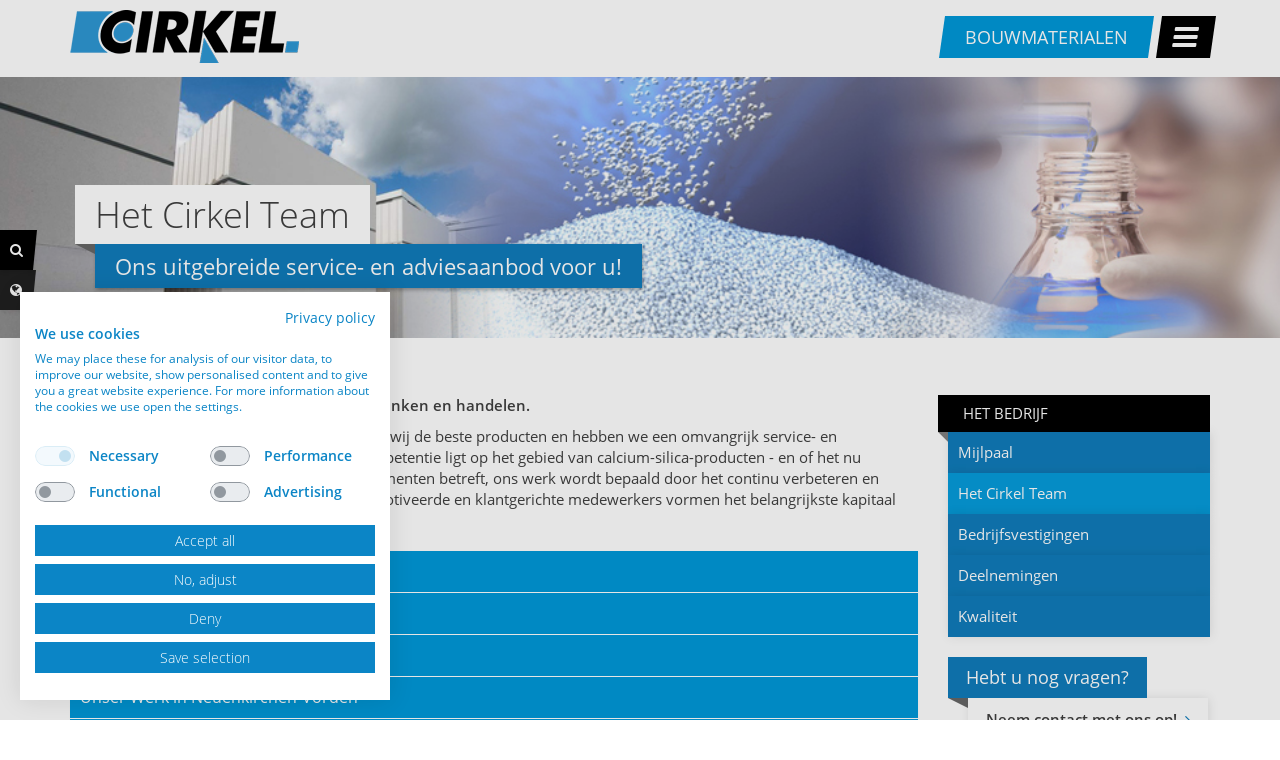

--- FILE ---
content_type: text/html; charset=UTF-8
request_url: https://www.cirkel.de/nl/het-bedrijf/het-cirkel-team
body_size: 5180
content:
<!DOCTYPE html>
<html lang="nl">
    <head>
        <meta charset="utf-8">
<meta http-equiv="X-UA-Compatible" content="IE=edge">
<meta name="viewport" content="width=device-width, initial-scale=1">
<meta name="description" content="Die Kunden stehen im Mittelpunkt unseres Denkens und Handelns - In allen Unternehmensbereichen." />
<meta name="author" content="">
<title> Het Cirkel Team </title>
<meta name="robots" content="INDEX,FOLLOW" />
<link rel="icon" href="https://www.cirkel.de/skin/frontend/cirkel/default/favicon.ico" type="image/x-icon" />
<link rel="shortcut icon" href="https://www.cirkel.de/skin/frontend/cirkel/default/favicon.ico" type="image/x-icon" />
<link rel="canonical" href="https://www.cirkel.de/nl/het-bedrijf/het-cirkel-team"><link type="text/css" rel="stylesheet" href="https://www.cirkel.de/skin/m/1732872385,//skin/frontend/cirkel/default/css/bootstrap.min.css,//skin/frontend/cirkel/default/css/fonts.css,//skin/frontend/cirkel/default/css/font-awesome.min.css,//skin/frontend/cirkel/default/css/owl.carousel.min.css,//skin/frontend/cirkel/default/css/owl.theme.default.min.css,//skin/frontend/cirkel/default/css/aos.css,//skin/frontend/cirkel/default/css/simplelightbox.min.css" media="all" />
<link type="text/css" rel="stylesheet" href="https://www.cirkel.de/skin/m/1732872385,//skin/frontend/cirkel/default/css/simple-sidebar.css,//skin/frontend/cirkel/default/css/bootstrap-datepicker3.css,//skin/frontend/cirkel/default/css/styles.css,//skin/frontend/cirkel/default/css/print.css" media="all" />
<script type="text/javascript" src="https://www.cirkel.de/skin/m/1642155879,//js/frontend/jquery-3.2.1.min.js,//js/frontend/jquery-migrate-1.4.1.min.js,//js/frontend/bootstrap.min.js,//js/frontend/stickyfill.min.js,//js/frontend/owl.carousel.js,//js/frontend/aos.js,//js/frontend/simple-lightbox.min.js,//js/frontend/masonry.pkgd.min.js,//js/frontend/bootstrap-datepicker.min.js,//js/frontend/bootstrap-datepicker.de.min.js,//js/frontend/application.js" defer></script>
<script type="text/javascript">var rootUrl="https://www.cirkel.de/nl/";</script>

<script type="text/javascript">
    //var filters = Array ();
    var CookieBarText = "We use cookies in order to ease the usability of our website.";
    var CookieBarAccept = 'I understand';
    var CookieBarInfo = 'Privacy Policy';
</script>    </head>
    <body class=" catalog-product-view" data-aos="fade-up" data-aos-delay="100" data-aos-duration="200" data-aos-once="true">
        <script src="https://consent.cookiefirst.com/sites/cirkel.de-1b350d27-95ce-4340-987c-7e8638cf8f1d/consent.js"></script>
        <div class="fixed-top" data-aos="fade-up" data-aos-delay="100" data-aos-duration="200" data-aos-once="true">
    <div class="topper">
        <div class="container">
            <div class="row topper-row d-flex align-items-center">
                <div class="col-xs-12 col-sm-3">
                    <a href="https://www.cirkel.de/nl/"><img src="https://www.cirkel.de/skin/frontend/cirkel/default/images/cirkel-logo.png" class="img-responsive" alt="Magento Commerce" /></a>
                </div>
                <div class="col-xs-12 col-sm-9 text-right noprint">
                    
    <a href="https://www.cirkel.de/nl/bouwmaterialen" class="btn btn-special-nav" data-aos="zoom-in-left" data-aos-delay="200" data-aos-offset="200" data-aos-easing="ease-in-sine" data-aos-duration="700">Bouwmaterialen</a>
                    <a href="#menu-toggle" class="btn btn-nav" id="menu-toggle" data-aos="zoom-in-left" data-aos-delay="600" data-aos-offset="200" data-aos-easing="ease-in-sine" data-aos-duration="700"><i class="fa fa-bars fa-2x" aria-hidden="true"></i></a>
                </div>
            </div>
        </div>
    </div>
</div>

<div class="sticky-sidebar noprint">
  <div class="searchwrapper">
        <a type="button" href="#" class="btn ss-link search yikes-full-page-search-toggle" data-aos="fade-in-left" data-aos-delay="100" data-aos-offset="200" data-aos-easing="ease-in-sine" data-aos-duration="700"><i class="fa fa-search" aria-hidden="true"></i></a>
        <div class="search-info"><a href="#" type="button" class="yikes-full-page-search-toggle">Suche</a></div>
    </div>
    <div class="clearer"></div>

    <div class="languagewrapper">
        <a class="btn ss-link globe" href="#" type="button" data-aos="fade-in-left" data-aos-delay="100" data-aos-offset="200" data-aos-easing="ease-in-sine" data-aos-duration="700"><i class="fa fa-globe"></i></a>
        <div class="languages">
                                            <a class="link" href="https://www.cirkel.de/de/unser-unternehmen/das-cirkel-team">de</a>
                                            <a class="link" href="https://www.cirkel.de/en/our-company/our-cirkel-team">en</a>
                                            <a class="link" href="https://www.cirkel.de/fr/a-propos-de-nous/l-quipe">fr</a>
                                            <a class="link" href="https://www.cirkel.de/nl/het-bedrijf/het-cirkel-team">nl</a>
                    </div>
    </div>

    <div class="clearer"></div>
            <div class="clearer" style="height:10px;"></div>
    <div class="clearer"></div>
</div>
            <div class="keyvisual">
        <div class="owl-carousel owl-theme noprint">
                            <div class="item">
                    <img src="https://www.cirkel.de/media/bannerslider/unternehmen-visual.jpg" class="img-responsive" alt="Het Cirkel Team" />
                </div>
                    </div>
        <div class="container relative">
            <div class="textwrapper">
                <div class="">
                    <div class="">
                        <h1><span>Het Cirkel Team</span></h1>                        <div class="clearer"></div>
                        <h2 class="sublinetext">Ons uitgebreide service- en adviesaanbod voor u!</h2>                    </div>
                </div>
            </div>
        </div>
    </div>
    <div class="area-breadcrumb">
        <div class="container">
            <ol class="breadcrumb">
                <li><a href="https://www.cirkel.de/nl/">Home</a></li>
                                    <li><a href="https://www.cirkel.de/nl/het-bedrijf">Het bedrijf</a>
                                    <li><a href="https://www.cirkel.de/nl/het-bedrijf/het-cirkel-team">Het Cirkel Team</a>
                            </ol>
        </div>
    </div>
                <div class="text-area">
    <div class="container">
        <div class="row">
            <div class="col-sm-9">
                <div class="entry-text">
                    <p><strong>De klant staat in het middelpunt van ons denken en handelen.</strong></p>
                    Op alle bedrijfsterreinen. Voor u vervaardigen wij de beste producten en hebben we een omvangrijk service- en adviesprogramma ontwikkeld. Onze kerncompetentie ligt op het gebied van calcium-silica-producten - en of het nu bouwmaterialen, organische vulstoffen of pigmenten betreft, ons werk wordt bepaald door het continu verbeteren en verder ontwikkelen van onze producten. Gemotiveerde en klantgerichte medewerkers vormen het belangrijkste kapitaal van ons bedrijf.
<div class="panel-group" id="accordion" role="tablist" aria-multiselectable="true">
    <div class="head"></div>
    <div class="clearer_20"></div>
    <div class="panel panel-default">
                    <div class="panel-heading " role="tab" id="heading-2096">
                <h4 class="panel-title">
                    <a role="button" data-toggle="collapse" data-parent="#accordion" href="#lexikon_2096" aria-expanded="false" aria-controls="lexikon_2096">
                        Bad Salzdetfurth                    </a>
                </h4>
            </div>
            <div id="lexikon_2096" class="panel-collapse collapse" role="tabpanel" aria-labelledby="heading-2096">
                <div class="panel-body">
                                            <img src="https://www.cirkel.de/media/catalog/product/cache/4/image/900x400/9df78eab33525d08d6e5fb8d27136e95/c/i/cirkel-bsd-2024-hp_1.jpg" class="img-responsive" alt="Bad Salzdetfurth"/>
                                        <div class="clearer_20"></div>
                    <div class="row">
                                            </div>
                </div>
            </div>
                    <div class="panel-heading " role="tab" id="heading-2094">
                <h4 class="panel-title">
                    <a role="button" data-toggle="collapse" data-parent="#accordion" href="#lexikon_2094" aria-expanded="false" aria-controls="lexikon_2094">
                        Emsdetten                    </a>
                </h4>
            </div>
            <div id="lexikon_2094" class="panel-collapse collapse" role="tabpanel" aria-labelledby="heading-2094">
                <div class="panel-body">
                                            <img src="https://www.cirkel.de/media/catalog/product/cache/4/image/900x400/9df78eab33525d08d6e5fb8d27136e95/t/e/team_emsdetten_september_2021_1.jpg" class="img-responsive" alt="Emsdetten"/>
                                        <div class="clearer_20"></div>
                    <div class="row">
                                            </div>
                </div>
            </div>
                    <div class="panel-heading " role="tab" id="heading-2095">
                <h4 class="panel-title">
                    <a role="button" data-toggle="collapse" data-parent="#accordion" href="#lexikon_2095" aria-expanded="false" aria-controls="lexikon_2095">
                        Haltern am See - Flaesheim                    </a>
                </h4>
            </div>
            <div id="lexikon_2095" class="panel-collapse collapse" role="tabpanel" aria-labelledby="heading-2095">
                <div class="panel-body">
                                            <img src="https://www.cirkel.de/media/catalog/product/cache/4/image/900x400/9df78eab33525d08d6e5fb8d27136e95/c/i/cirkel_homepage-foto_p1090456_21.6.2023_1.jpg" class="img-responsive" alt="Haltern am See - Flaesheim"/>
                                        <div class="clearer_20"></div>
                    <div class="row">
                                            </div>
                </div>
            </div>
                    <div class="panel-heading " role="tab" id="heading-2614">
                <h4 class="panel-title">
                    <a role="button" data-toggle="collapse" data-parent="#accordion" href="#lexikon_2614" aria-expanded="false" aria-controls="lexikon_2614">
                        Unser Werk in Neuenkirchen-Vörden                    </a>
                </h4>
            </div>
            <div id="lexikon_2614" class="panel-collapse collapse" role="tabpanel" aria-labelledby="heading-2614">
                <div class="panel-body">
                                            <img src="https://www.cirkel.de/media/catalog/product/cache/4/image/900x400/9df78eab33525d08d6e5fb8d27136e95/h/o/homepage_2.jpg" class="img-responsive" alt="Unser Werk in Neuenkirchen-Vörden"/>
                                        <div class="clearer_20"></div>
                    <div class="row">
                                            </div>
                </div>
            </div>
                    <div class="panel-heading " role="tab" id="heading-2097">
                <h4 class="panel-title">
                    <a role="button" data-toggle="collapse" data-parent="#accordion" href="#lexikon_2097" aria-expanded="false" aria-controls="lexikon_2097">
                        Wickede                    </a>
                </h4>
            </div>
            <div id="lexikon_2097" class="panel-collapse collapse" role="tabpanel" aria-labelledby="heading-2097">
                <div class="panel-body">
                                            <img src="https://www.cirkel.de/media/catalog/product/cache/4/image/900x400/9df78eab33525d08d6e5fb8d27136e95/t/e/team-wickede.jpg" class="img-responsive" alt="Wickede"/>
                                        <div class="clearer_20"></div>
                    <div class="row">
                                            </div>
                </div>
            </div>
            </div>
</div>

                </div>
            </div>
            <div class="col-sm-3">
                <div class="sidebar noprint">
                <div class="headline"><a href="https://www.cirkel.de/nl/het-bedrijf">Het bedrijf</a></div>
                            <div class="nav-container">
                <ul>
                                            <li><a href="https://www.cirkel.de/nl/het-bedrijf/mijlpaal">Mijlpaal</a></li>
                                            <li class="active"><a href="https://www.cirkel.de/nl/het-bedrijf/het-cirkel-team">Het Cirkel Team</a></li>
                                            <li><a href="https://www.cirkel.de/nl/het-bedrijf/bedrijfsvestigingen">Bedrijfsvestigingen</a></li>
                                            <li><a href="https://www.cirkel.de/nl/het-bedrijf/deelnemingen">Deelnemingen</a></li>
                                            <li><a href="https://www.cirkel.de/nl/het-bedrijf/kwaliteit">Kwaliteit</a></li>
                                    </ul>
            </div>
            </div>
                    <div class="clearer_20"></div>
            <div class="hidden-xs noprint">
                            <div class="contact-form">
                    <div class="headline">Hebt u nog vragen?</div>
                    <div class="subline"><a href="https://www.cirkel.de/nl/kontakt"><strong>Neem contact met ons op! <i class="fa fa-angle-right" aria-hidden="true"></i></strong></a></div>
                </div>
                <div class="clearer_20"></div>
                    </div>
                </div>
        </div>
    </div>
</div>
                        <div class="grey-bg">
                <div class="info-area noprint">
            <div class="container">
                <div class="row">
                    <div class="col-sm-12">
                        <img src="https://www.cirkel.de/media/bannerslider/innovativ-nl.png" alt="" class="img-responsive" data-aos="zoom-in-up" data-aos-delay="100" data-aos-offset="200" />
                    </div>
                </div>
            </div>
        </div>
                    </div>
            
            <div class="product-cat-area small noprint">
            <div class="container">
                <div class="row">
                                            <div class="col-xs-4 col-sm-2 aos-init aos-animate" data-aos="flip-left" data-aos-delay="200" data-aos-offset="200" data-aos-easing="ease-in-sine" data-aos-duration="600">
                            <div class="product-cat-box">
                                                                    <img src="https://www.cirkel.de/media/catalog/category/circosil-logo_2.jpg" class="img-responsive" alt="CIRCOSIL&lt;sup&gt;®&lt;/sup&gt;"/>
                                    <span class="content">
                                        <span class="infotext">
                                            <strong>CIRCOSIL<sup>®</sup></strong><br />
                                            Multifunktionale Mineralien                                        </span>
                                    </span>
                                                                <div class="clearer_20"></div>
                            </div>
                        </div>
                                            <div class="col-xs-4 col-sm-2 aos-init aos-animate" data-aos="flip-left" data-aos-delay="200" data-aos-offset="200" data-aos-easing="ease-in-sine" data-aos-duration="600">
                            <div class="product-cat-box">
                                                                    <img src="https://www.cirkel.de/media/catalog/category/circolit-logo.jpg" class="img-responsive" alt=""/>
                                    <span class="content">
                                        <span class="infotext">
                                            <strong></strong><br />
                                                                                    </span>
                                    </span>
                                                                <div class="clearer_20"></div>
                            </div>
                        </div>
                                            <div class="col-xs-4 col-sm-2 aos-init aos-animate" data-aos="flip-left" data-aos-delay="200" data-aos-offset="200" data-aos-easing="ease-in-sine" data-aos-duration="600">
                            <div class="product-cat-box">
                                                                    <a href="https://www.cirkel.de/nl/bouwmaterialen/circosicht" class="text-center center-block">
                                                                    <img src="https://www.cirkel.de/media/catalog/keyvisual/9/circosicht-logo_1.jpg" class="img-responsive" alt="CIRCOSICHT"/>
                                    <span class="content">
                                        <span class="infotext">
                                            <strong>CIRCOSICHT</strong><br />
                                            De stralende verblendsteen                                        </span>
                                    </span>
                                                                    </a>
                                                                <div class="clearer_20"></div>
                            </div>
                        </div>
                                            <div class="col-xs-4 col-sm-2 aos-init aos-animate" data-aos="flip-left" data-aos-delay="200" data-aos-offset="200" data-aos-easing="ease-in-sine" data-aos-duration="600">
                            <div class="product-cat-box">
                                                                    <a href="https://www.cirkel.de/nl/bouwmaterialen/ks" class="text-center center-block">
                                                                    <img src="https://www.cirkel.de/media/catalog/keyvisual/9/KS-ORIGINAL_Dachmarkenlogo_1_1.jpg" class="img-responsive" alt="KS*"/>
                                    <span class="content">
                                        <span class="infotext">
                                            <strong>KS*</strong><br />
                                            Meer dan een bouwsteen alleen                                        </span>
                                    </span>
                                                                    </a>
                                                                <div class="clearer_20"></div>
                            </div>
                        </div>
                                            <div class="col-xs-4 col-sm-2 aos-init aos-animate" data-aos="flip-left" data-aos-delay="200" data-aos-offset="200" data-aos-easing="ease-in-sine" data-aos-duration="600">
                            <div class="product-cat-box">
                                                                    <a href="https://www.cirkel.de/nl/bouwmaterialen/ks-plus" class="text-center center-block">
                                                                    <img src="https://www.cirkel.de/media/catalog/keyvisual/9/ks-plus.jpg" class="img-responsive" alt="KS*PLUS"/>
                                    <span class="content">
                                        <span class="infotext">
                                            <strong>KS*PLUS</strong><br />
                                            De slimme manier van bouwen - Met systeem                                        </span>
                                    </span>
                                                                    </a>
                                                                <div class="clearer_20"></div>
                            </div>
                        </div>
                                            <div class="col-xs-4 col-sm-2 aos-init aos-animate" data-aos="flip-left" data-aos-delay="200" data-aos-offset="200" data-aos-easing="ease-in-sine" data-aos-duration="600">
                            <div class="product-cat-box">
                                                                    <a href="https://www.cirkel.de/nl/bouwmaterialen/porit" class="text-center center-block">
                                                                    <img src="https://www.cirkel.de/media/catalog/keyvisual/9/PORIT_LOGO.jpg" class="img-responsive" alt="PORIT"/>
                                    <span class="content">
                                        <span class="infotext">
                                            <strong>PORIT</strong><br />
                                            Gasstenen voor ecologie en economie                                        </span>
                                    </span>
                                                                    </a>
                                                                <div class="clearer_20"></div>
                            </div>
                        </div>
                                    </div>
            </div>
        </div>
                    <div id="search" class="yikes-full-page-search">
    <a href="#" onclick="return false;" type="button" class="close">&#10005;</a>
    <form role="search" method="get" id="searchform" class="searchform"
          action="https://www.cirkel.de/nl/catalog/index/search/">
        <input type="search" name="q" id="q" autocomplete="off" value=""
               placeholder="Zoekterm invoeren ..."/>
        <input type="submit" id="search_submit" class="btn btn-primary search-btn"
               value="zoeken">
    </form>
</div>

<footer class="footer">
    <div class="container">
        <div class="row">
            <div class="col-sm-12">
                <div class="row">
                        <div class="col-sm-3 noprint">
        <h4>Bouwmaterialen</h4>
                <ul>
                            <li><a href="https://www.cirkel.de/nl/bouwmaterialen/circosicht"><i class="fa fa-angle-right" aria-hidden="true"></i> CIRCOSICHT</a></li>
                            <li><a href="https://www.cirkel.de/nl/bouwmaterialen/ks"><i class="fa fa-angle-right" aria-hidden="true"></i> KS*</a></li>
                            <li><a href="https://www.cirkel.de/nl/bouwmaterialen/porit"><i class="fa fa-angle-right" aria-hidden="true"></i> PORIT</a></li>
                            <li><a href="https://www.cirkel.de/nl/bouwmaterialen/ks-xl-raster-elementen"><i class="fa fa-angle-right" aria-hidden="true"></i> KS XL Raster Elementen</a></li>
                            <li><a href="https://www.cirkel.de/nl/bouwmaterialen/ks-plus"><i class="fa fa-angle-right" aria-hidden="true"></i> KS*PLUS</a></li>
                            <li><a href="https://www.cirkel.de/nl/bouwmaterialen/logistiek-concept"><i class="fa fa-angle-right" aria-hidden="true"></i> Logistiek concept</a></li>
                    </ul>
    </div>
                    <div class="col-sm-3 info-data">
                        <h4 class="empty noprint">&nbsp;</h4>
                        <p><strong>Cirkel - Haltern am See</strong><br />Flaesheimer Stra&szlig;e 605<br />45721 Haltern am See<br />E-Mail:&nbsp;<a href="mailto:info@cirkel.de">info@cirkel.de</a><br /><span>Telefoon</span>: +49 2364 9381-0</p>                    </div>
                                        <div class="col-sm-3 info-data">
                        <h4 class="empty noprint">&nbsp;</h4>
                                            </div>
                </div>
            </div>
        </div>
    </div>
</footer>
<div class="abschluss noprint">
    <div class="container">
        <div class="row">
            <div class="col-md-6">
                <ul>
<li><a href="https://www.cirkel.de/nl/impressum">Impressum</a></li>
<li><a href="https://www.cirkel.de/nl/privacybeleid">Privacybeleid</a></li>
<li><a href="https://www.cirkel.de/nl/voorwaarden">Voorwaarden</a></li>
<li><a href="https://www.cirkel.de/nl/sitemap">Sitemap</a></li>
</ul>            </div>
            <div class="col-md-6">
                <ul>
                    <li><a href="https://www.facebook.com/Cirkel-GmbH-Co-KG-102449272369188" rel="nofollow"
                           target="_blank" class="social-icon ss-link">
                            <img src="https://www.cirkel.de/skin/frontend/cirkel/default/images/social/fb.png"/>
                        </a>
                    </li>
                    <li>
                        <a href="https://www.instagram.com/cirkel_gmbh_und_co_kg/" rel="nofollow" target="_blank"
                           class="social-icon ss-link">
                            <img src="https://www.cirkel.de/skin/frontend/cirkel/default/images/social/insta.png"/>
                        </a>
                    </li>
                    <li>
                        <a href="https://www.youtube.com/channel/UC66d49t608vZcX1eFDvgHLQ" rel="nofollow"
                           target="_blank" class="social-icon ss-link">
                            <img src="https://www.cirkel.de/skin/frontend/cirkel/default/images/social/yt.png"/>
                        </a>
                    </li>
                    <li>
                        <a href="https://www.linkedin.com/authwall?trk=bf&trkInfo=AQE-8L0MFQjUaAAAAX-sIlbwhwP5nT5bDhoNEnmu14TnV1JpGNwV_FMQjOnRvNmqvjQMnFcuEVxgMXlQxQbofRfFzG6MYMb6iO5Hf4s4IUhFeDAXVpbNKk_kQiUEvO6qb3af_Bg=&originalReferer=&sessionRedirect=https%3A%2F%2Fwww.linkedin.com%2Fcompany%2Fcirkel-gmbh-%26-co-kg%2Fmycompany%2F%3FviewAsMember%3Dtrue"
                           rel="nofollow" target="_blank" class="social-icon ss-link">
                            <img src="https://www.cirkel.de/skin/frontend/cirkel/default/images/social/in.png"/>
                        </a>
                    </li>
                    <li>
                        <a href="https://www.xing.com/pages/cirkelgmbh-co-kg" rel="nofollow" target="_blank"
                           class="social-icon ss-link">
                            <img src="https://www.cirkel.de/skin/frontend/cirkel/default/images/social/xi.png"/>
                        </a>
                    </li>
                </ul>
            </div>
            </div>
        </div>
    </div>
</div>
<div id="simple-sidebar-wrapper">
    <div id="sidebar-wrapper-nav">
        <div class="navbar-main-collapse">
            <span class="headline">navigatie </span><div class="clearer"></div><ul id="main-menu" class="sidebar-nav"><li><a class='level-1 sub-toggle' data-target='#' href='https://www.cirkel.de/nl/het-bedrijf'>Het bedrijf</a></li><li><a class='level-1 sub-toggle' data-target='#' href='https://www.cirkel.de/nl/bouwmaterialen'>Bouwmaterialen</a></li><li class='dropdown'><a class='dropdown-toggle' data-target='dropdown' data-toggle='dropdown' href='https://www.cirkel.de/nl/downloads'>Downloads</a><ul class="dropdown-menu"><li><a class='level-2 sub-toggle' data-target='#' href='https://www.cirkel.de/nl/downloads/porit'>PORIT - Downloads</a></li></ul></li><li class='dropdown'><a class='dropdown-toggle' data-target='dropdown' data-toggle='dropdown' href='https://www.cirkel.de/nl/contact'>Contact</a><ul class="dropdown-menu"><li><a class='level-2 sub-toggle' data-target='#' href='https://www.cirkel.de/nl/contact/bouwmaterialen'>Bouwmaterialen</a></li><li><a class='level-2 sub-toggle' data-target='#' href='https://www.cirkel.de/nl/contact/ersoneel-it-bedrijfsadministratie'>Personeel - IT - Bedrijfsadministratie</a></li></ul></li></ul>        </div>
    </div>
</div>
<!-- Piwik -->
<script type="text/javascript">
var _paq = _paq || [];
/* tracker methods like "setCustomDimension" should be called before "trackPageView" */
_paq.push(['trackPageView']);
_paq.push(['enableLinkTracking']);
(function() {
var u="//webanalytics.deltacity.info/piwik/";
_paq.push(['setTrackerUrl', u+'piwik.php']);
_paq.push(['setSiteId', '54']);
var d=document, g=d.createElement('script'), s=d.getElementsByTagName('script')[0];
g.type='text/javascript'; g.async=true; g.defer=true; g.src=u+'piwik.js';
s.parentNode.insertBefore(g,s);
})();
</script>
<!-- End Piwik Code --><!-- GTag -->
<script src="https://www.googletagmanager.com/gtag/js?id=AW-16751074188" type="text/plain" data-cookiefirst-category="performance"></script>
<script type="text/plain" data-cookiefirst-category="performance">// <![CDATA[
window.dataLayer = window.dataLayer || []; 
    function gtag(){dataLayer.push(arguments);} 
    gtag('js', new Date()); 
    gtag('config', 'AW-16751074188');
    gtag('event', 'conversion', {'send_to': 'AW-16751074188/TGyiCISg0-AZEIy3xLM-'});
// ]]></script>
<!-- End GTag -->                <div id="modals"></div>
    </body>
</html>    


--- FILE ---
content_type: text/css; charset=utf-8
request_url: https://www.cirkel.de/skin/m/1732872385,//skin/frontend/cirkel/default/css/simple-sidebar.css,//skin/frontend/cirkel/default/css/bootstrap-datepicker3.css,//skin/frontend/cirkel/default/css/styles.css,//skin/frontend/cirkel/default/css/print.css
body_size: 13562
content:
body{overflow-x:hidden}#simple-sidebar-wrapper{padding-left:0;-webkit-transition:all 0.5s ease;-moz-transition:all 0.5s ease;-o-transition:all 0.5s ease;transition:all 0.5s ease;position:absolute;top:0px;bottom:0px;right:0px;background-color:#f0f;z-index:50}#sidebar-wrapper-nav{z-index:1000;position:fixed;top:138px;right:350px;width:0;height:100%;margin-right:-350px;overflow-y:auto;overflow-x:hidden;background:rgba(0,0,0,.85);-webkit-transition:all 0.5s ease;-moz-transition:all 0.5s ease;-o-transition:all 0.5s ease;transition:all 0.5s ease}#sidebar-wrapper-nav.toggled{width:350px}#sidebar-wrapper-nav
.headline{background-color:#3F3F3F;text-transform:uppercase;padding:10px
20px;display:block;color:#fff}.sidebar-nav{width:350px;padding:0px
0px 200px 0px;list-style:none}.sidebar-nav
li{line-height:40px;list-style-type:none;margin-left:0px}.sidebar-nav li
a{display:block;text-decoration:none;color:#fff;padding:0px
20px}.sidebar-nav li
a.active{background-color:#318bc7}.sidebar-nav li a:hover{text-decoration:none;color:#fff;background:rgba(0,0,0,.95)}.sidebar-nav li a:active, .sidebar-nav li a:focus{text-decoration:none;background:#318bc7}.sidebar-nav li ul.dropdown-menu{display:none;position:relative;padding:0px;background-color:transparent;border:0px
solid white;box-shadow:unset;border-radius:0px;width:100%;float:none;-webkit-transition:all 0.5s ease;-moz-transition:all 0.5s ease;-o-transition:all 0.5s ease;transition:all 0.5s ease}.sidebar-nav li ul.dropdown-menu>li>a{padding:5px
0px}.sidebar-nav li ul.dropdown-menu>li>a{white-space:normal !important;padding:5px
20px}.sidebar-nav li.dropdown.open a[aria-expanded="true"], .sidebar-nav li.dropdown.open a:focus{background-color:#318bc7;color:#fff}.sidebar-nav li.dropdown.open ul.dropdown-menu{display:block;-webkit-transition:all 0.5s ease;-moz-transition:all 0.5s ease;-o-transition:all 0.5s ease;transition:all 0.5s ease}.sidebar-nav li.dropdown.open ul.dropdown-menu
a{color:#fff;background:rgba(0,0,0,.95)}.sidebar-nav li.dropdown.open ul.dropdown-menu a:hover, .sidebar-nav li.dropdown.open ul.dropdown-menu a:focus{color:#fff;background:#262626}.sidebar-nav li.dropdown.open ul.dropdown-menu
a.active{background-color:#318bc7}#sidebar-wrapper-cart{z-index:1000;position:fixed;right:350px;width:0;height:100%;margin-right:-350px;overflow-y:auto;overflow-x:hidden;background:rgba(0,0,0,.85);-webkit-transition:all 0.5s ease;-moz-transition:all 0.5s ease;-o-transition:all 0.5s ease;transition:all 0.5s ease}#sidebar-wrapper-cart.toggled{width:350px}#sidebar-wrapper-cart
.headline{background-color:#3F3F3F;text-transform:uppercase;padding:10px
20px;display:block;color:#fff}#sidebar-wrapper-cart,#sidebar-wrapper-fav{z-index:1000;position:fixed;right:350px;width:0;height:100%;margin-right:-350px;overflow-y:auto;overflow-x:hidden;background:rgba(0,0,0,.85);-webkit-transition:all 0.5s ease;-moz-transition:all 0.5s ease;-o-transition:all 0.5s ease;transition:all 0.5s ease}#sidebar-wrapper-cart.toggled,#sidebar-wrapper-fav.toggled{width:350px}#sidebar-wrapper-cart .headline, #sidebar-wrapper-fav
.headline{background-color:#3F3F3F;text-transform:uppercase;padding:10px
20px;display:block;color:#fff}.sidebar-cart
li{text-indent:20px;line-height:40px;list-style-type:none;margin-left:0px}.sidebar-cart li
a{display:block;text-decoration:none;color:#fff}.sidebar-cart li
a.active{background-color:#318bc7}.sidebar-cart li a:hover{text-decoration:none;color:#fff;background:rgba(0,0,0,.95)}.sidebar-cart li a:active, .sidebar-cart li a:focus{text-decoration:none;background:#318bc7}.mini-cart-collapse{width:350px;padding:0px
0px 200px 0px;list-style:none}.cart-items{padding:10px
20px}.cart-items
.item{border-bottom:1px solid rgba(0,0,0,.25);margin-bottom:10px;padding-bottom:10px}.cart-items .item
img{width:100%;padding-top:5px}.cart-items .item
.infoblock{color:#fff}.cart-items .item .infoblock
.attributes{display:block;font-size:14px;line-height:18px;padding:10px
0}.cart-items .item .infoblock
.title{font-size:15px;font-weight:400;line-height:18px;display:block}.cart-items .item .infoblock
.price{display:block;font-size:18px;font-weight:400;color:#318bc7}.cart-items .item .infoblock
.priceinfo{font-size:12px}.cart-items .total-price{padding:10px
0px;color:#fff}.cart-items
.actions{padding:10px
0px}#sidebar-wrapper-search{z-index:1000;position:fixed;right:350px;width:0;height:100%;margin-right:-350px;overflow-y:auto;overflow-x:hidden;background:rgba(0,0,0,.85);-webkit-transition:all 0.5s ease;-moz-transition:all 0.5s ease;-o-transition:all 0.5s ease;transition:all 0.5s ease}#sidebar-wrapper-search.toggled{width:350px}.mini-search-collapse{width:350px;padding:0px
0px 200px 0px;list-style:none}
/*!
 * Datepicker for Bootstrap v1.6.4 (https://github.com/eternicode/bootstrap-datepicker)
 *
 * Copyright 2012 Stefan Petre
 * Improvements by Andrew Rowls
 * Licensed under the Apache License v2.0 (http://www.apache.org/licenses/LICENSE-2.0)
 */
.datepicker{border-radius:4px;direction:ltr}.datepicker-inline{width:220px}.datepicker.datepicker-rtl{direction:rtl}.datepicker.datepicker-rtl table tr td
span{float:right}.datepicker-dropdown{top:0;left:0;padding:4px}.datepicker-dropdown:before{content:'';display:inline-block;border-left:7px solid transparent;border-right:7px solid transparent;border-bottom:7px solid rgba(0,0,0,0.15);border-top:0;border-bottom-color:rgba(0,0,0,0.2);position:absolute}.datepicker-dropdown:after{content:'';display:inline-block;border-left:6px solid transparent;border-right:6px solid transparent;border-bottom:6px solid #fff;border-top:0;position:absolute}.datepicker-dropdown.datepicker-orient-left:before{left:6px}.datepicker-dropdown.datepicker-orient-left:after{left:7px}.datepicker-dropdown.datepicker-orient-right:before{right:6px}.datepicker-dropdown.datepicker-orient-right:after{right:7px}.datepicker-dropdown.datepicker-orient-bottom:before{top:-7px}.datepicker-dropdown.datepicker-orient-bottom:after{top:-6px}.datepicker-dropdown.datepicker-orient-top:before{bottom:-7px;border-bottom:0;border-top:7px solid rgba(0,0,0,0.15)}.datepicker-dropdown.datepicker-orient-top:after{bottom:-6px;border-bottom:0;border-top:6px solid #fff}.datepicker
table{margin:0;-webkit-touch-callout:none;-webkit-user-select:none;-khtml-user-select:none;-moz-user-select:none;-ms-user-select:none;user-select:none}.datepicker table tr td,
.datepicker table tr
th{text-align:center;width:30px;height:30px;border-radius:4px;border:none}.table-striped .datepicker table tr td,
.table-striped .datepicker table tr
th{background-color:transparent}.datepicker table tr td.old,
.datepicker table tr
td.new{color:#777}.datepicker table tr td.day:hover,
.datepicker table tr
td.focused{background:#eee;cursor:pointer}.datepicker table tr td.disabled,
.datepicker table tr td.disabled:hover{background:none;color:#777;cursor:default}.datepicker table tr
td.highlighted{color:#000;background-color:#d9edf7;border-color:#85c5e5;border-radius:0}.datepicker table tr td.highlighted:focus,
.datepicker table tr
td.highlighted.focus{color:#000;background-color:#afd9ee;border-color:#298fc2}.datepicker table tr td.highlighted:hover{color:#000;background-color:#afd9ee;border-color:#52addb}.datepicker table tr td.highlighted:active,
.datepicker table tr
td.highlighted.active{color:#000;background-color:#afd9ee;border-color:#52addb}.datepicker table tr td.highlighted:active:hover,
.datepicker table tr td.highlighted.active:hover,
.datepicker table tr td.highlighted:active:focus,
.datepicker table tr td.highlighted.active:focus,
.datepicker table tr td.highlighted:active.focus,
.datepicker table tr
td.highlighted.active.focus{color:#000;background-color:#91cbe8;border-color:#298fc2}.datepicker table tr td.highlighted.disabled:hover,
.datepicker table tr td.highlighted[disabled]:hover,
fieldset[disabled] .datepicker table tr td.highlighted:hover,
.datepicker table tr td.highlighted.disabled:focus,
.datepicker table tr td.highlighted[disabled]:focus,
fieldset[disabled] .datepicker table tr td.highlighted:focus,
.datepicker table tr td.highlighted.disabled.focus,
.datepicker table tr td.highlighted[disabled].focus,
fieldset[disabled] .datepicker table tr
td.highlighted.focus{background-color:#d9edf7;border-color:#85c5e5}.datepicker table tr
td.highlighted.focused{background:#afd9ee}.datepicker table tr td.highlighted.disabled,
.datepicker table tr td.highlighted.disabled:active{background:#d9edf7;color:#777}.datepicker table tr
td.today{color:#000;background-color:#ffdb99;border-color:#ffb733}.datepicker table tr td.today:focus,
.datepicker table tr
td.today.focus{color:#000;background-color:#ffc966;border-color:#b37400}.datepicker table tr td.today:hover{color:#000;background-color:#ffc966;border-color:#f59e00}.datepicker table tr td.today:active,
.datepicker table tr
td.today.active{color:#000;background-color:#ffc966;border-color:#f59e00}.datepicker table tr td.today:active:hover,
.datepicker table tr td.today.active:hover,
.datepicker table tr td.today:active:focus,
.datepicker table tr td.today.active:focus,
.datepicker table tr td.today:active.focus,
.datepicker table tr
td.today.active.focus{color:#000;background-color:#ffbc42;border-color:#b37400}.datepicker table tr td.today.disabled:hover,
.datepicker table tr td.today[disabled]:hover,
fieldset[disabled] .datepicker table tr td.today:hover,
.datepicker table tr td.today.disabled:focus,
.datepicker table tr td.today[disabled]:focus,
fieldset[disabled] .datepicker table tr td.today:focus,
.datepicker table tr td.today.disabled.focus,
.datepicker table tr td.today[disabled].focus,
fieldset[disabled] .datepicker table tr
td.today.focus{background-color:#ffdb99;border-color:#ffb733}.datepicker table tr
td.today.focused{background:#ffc966}.datepicker table tr td.today.disabled,
.datepicker table tr td.today.disabled:active{background:#ffdb99;color:#777}.datepicker table tr
td.range{color:#000;background-color:#eee;border-color:#bbb;border-radius:0}.datepicker table tr td.range:focus,
.datepicker table tr
td.range.focus{color:#000;background-color:#d5d5d5;border-color:#7c7c7c}.datepicker table tr td.range:hover{color:#000;background-color:#d5d5d5;border-color:#9d9d9d}.datepicker table tr td.range:active,
.datepicker table tr
td.range.active{color:#000;background-color:#d5d5d5;border-color:#9d9d9d}.datepicker table tr td.range:active:hover,
.datepicker table tr td.range.active:hover,
.datepicker table tr td.range:active:focus,
.datepicker table tr td.range.active:focus,
.datepicker table tr td.range:active.focus,
.datepicker table tr
td.range.active.focus{color:#000;background-color:#c3c3c3;border-color:#7c7c7c}.datepicker table tr td.range.disabled:hover,
.datepicker table tr td.range[disabled]:hover,
fieldset[disabled] .datepicker table tr td.range:hover,
.datepicker table tr td.range.disabled:focus,
.datepicker table tr td.range[disabled]:focus,
fieldset[disabled] .datepicker table tr td.range:focus,
.datepicker table tr td.range.disabled.focus,
.datepicker table tr td.range[disabled].focus,
fieldset[disabled] .datepicker table tr
td.range.focus{background-color:#eee;border-color:#bbb}.datepicker table tr
td.range.focused{background:#d5d5d5}.datepicker table tr td.range.disabled,
.datepicker table tr td.range.disabled:active{background:#eee;color:#777}.datepicker table tr
td.range.highlighted{color:#000;background-color:#e4eef3;border-color:#9dc1d3}.datepicker table tr td.range.highlighted:focus,
.datepicker table tr
td.range.highlighted.focus{color:#000;background-color:#c1d7e3;border-color:#4b88a6}.datepicker table tr td.range.highlighted:hover{color:#000;background-color:#c1d7e3;border-color:#73a6c0}.datepicker table tr td.range.highlighted:active,
.datepicker table tr
td.range.highlighted.active{color:#000;background-color:#c1d7e3;border-color:#73a6c0}.datepicker table tr td.range.highlighted:active:hover,
.datepicker table tr td.range.highlighted.active:hover,
.datepicker table tr td.range.highlighted:active:focus,
.datepicker table tr td.range.highlighted.active:focus,
.datepicker table tr td.range.highlighted:active.focus,
.datepicker table tr
td.range.highlighted.active.focus{color:#000;background-color:#a8c8d8;border-color:#4b88a6}.datepicker table tr td.range.highlighted.disabled:hover,
.datepicker table tr td.range.highlighted[disabled]:hover,
fieldset[disabled] .datepicker table tr td.range.highlighted:hover,
.datepicker table tr td.range.highlighted.disabled:focus,
.datepicker table tr td.range.highlighted[disabled]:focus,
fieldset[disabled] .datepicker table tr td.range.highlighted:focus,
.datepicker table tr td.range.highlighted.disabled.focus,
.datepicker table tr td.range.highlighted[disabled].focus,
fieldset[disabled] .datepicker table tr
td.range.highlighted.focus{background-color:#e4eef3;border-color:#9dc1d3}.datepicker table tr
td.range.highlighted.focused{background:#c1d7e3}.datepicker table tr td.range.highlighted.disabled,
.datepicker table tr td.range.highlighted.disabled:active{background:#e4eef3;color:#777}.datepicker table tr
td.range.today{color:#000;background-color:#f7ca77;border-color:#f1a417}.datepicker table tr td.range.today:focus,
.datepicker table tr
td.range.today.focus{color:#000;background-color:#f4b747;border-color:#815608}.datepicker table tr td.range.today:hover{color:#000;background-color:#f4b747;border-color:#bf800c}.datepicker table tr td.range.today:active,
.datepicker table tr
td.range.today.active{color:#000;background-color:#f4b747;border-color:#bf800c}.datepicker table tr td.range.today:active:hover,
.datepicker table tr td.range.today.active:hover,
.datepicker table tr td.range.today:active:focus,
.datepicker table tr td.range.today.active:focus,
.datepicker table tr td.range.today:active.focus,
.datepicker table tr
td.range.today.active.focus{color:#000;background-color:#f2aa25;border-color:#815608}.datepicker table tr td.range.today.disabled:hover,
.datepicker table tr td.range.today[disabled]:hover,
fieldset[disabled] .datepicker table tr td.range.today:hover,
.datepicker table tr td.range.today.disabled:focus,
.datepicker table tr td.range.today[disabled]:focus,
fieldset[disabled] .datepicker table tr td.range.today:focus,
.datepicker table tr td.range.today.disabled.focus,
.datepicker table tr td.range.today[disabled].focus,
fieldset[disabled] .datepicker table tr
td.range.today.focus{background-color:#f7ca77;border-color:#f1a417}.datepicker table tr td.range.today.disabled,
.datepicker table tr td.range.today.disabled:active{background:#f7ca77;color:#777}.datepicker table tr td.selected,
.datepicker table tr
td.selected.highlighted{color:#fff;background-color:#777;border-color:#555;text-shadow:0 -1px 0 rgba(0, 0, 0, 0.25)}.datepicker table tr td.selected:focus,
.datepicker table tr td.selected.highlighted:focus,
.datepicker table tr td.selected.focus,
.datepicker table tr
td.selected.highlighted.focus{color:#fff;background-color:#5e5e5e;border-color:#161616}.datepicker table tr td.selected:hover,
.datepicker table tr td.selected.highlighted:hover{color:#fff;background-color:#5e5e5e;border-color:#373737}.datepicker table tr td.selected:active,
.datepicker table tr td.selected.highlighted:active,
.datepicker table tr td.selected.active,
.datepicker table tr
td.selected.highlighted.active{color:#fff;background-color:#5e5e5e;border-color:#373737}.datepicker table tr td.selected:active:hover,
.datepicker table tr td.selected.highlighted:active:hover,
.datepicker table tr td.selected.active:hover,
.datepicker table tr td.selected.highlighted.active:hover,
.datepicker table tr td.selected:active:focus,
.datepicker table tr td.selected.highlighted:active:focus,
.datepicker table tr td.selected.active:focus,
.datepicker table tr td.selected.highlighted.active:focus,
.datepicker table tr td.selected:active.focus,
.datepicker table tr td.selected.highlighted:active.focus,
.datepicker table tr td.selected.active.focus,
.datepicker table tr
td.selected.highlighted.active.focus{color:#fff;background-color:#4c4c4c;border-color:#161616}.datepicker table tr td.selected.disabled:hover,
.datepicker table tr td.selected.highlighted.disabled:hover,
.datepicker table tr td.selected[disabled]:hover,
.datepicker table tr td.selected.highlighted[disabled]:hover,
fieldset[disabled] .datepicker table tr td.selected:hover,
fieldset[disabled] .datepicker table tr td.selected.highlighted:hover,
.datepicker table tr td.selected.disabled:focus,
.datepicker table tr td.selected.highlighted.disabled:focus,
.datepicker table tr td.selected[disabled]:focus,
.datepicker table tr td.selected.highlighted[disabled]:focus,
fieldset[disabled] .datepicker table tr td.selected:focus,
fieldset[disabled] .datepicker table tr td.selected.highlighted:focus,
.datepicker table tr td.selected.disabled.focus,
.datepicker table tr td.selected.highlighted.disabled.focus,
.datepicker table tr td.selected[disabled].focus,
.datepicker table tr td.selected.highlighted[disabled].focus,
fieldset[disabled] .datepicker table tr td.selected.focus,
fieldset[disabled] .datepicker table tr
td.selected.highlighted.focus{background-color:#777;border-color:#555}.datepicker table tr td.active,
.datepicker table tr
td.active.highlighted{color:#fff;background-color:#337ab7;border-color:#2e6da4;text-shadow:0 -1px 0 rgba(0, 0, 0, 0.25)}.datepicker table tr td.active:focus,
.datepicker table tr td.active.highlighted:focus,
.datepicker table tr td.active.focus,
.datepicker table tr
td.active.highlighted.focus{color:#fff;background-color:#286090;border-color:#122b40}.datepicker table tr td.active:hover,
.datepicker table tr td.active.highlighted:hover{color:#fff;background-color:#286090;border-color:#204d74}.datepicker table tr td.active:active,
.datepicker table tr td.active.highlighted:active,
.datepicker table tr td.active.active,
.datepicker table tr
td.active.highlighted.active{color:#fff;background-color:#286090;border-color:#204d74}.datepicker table tr td.active:active:hover,
.datepicker table tr td.active.highlighted:active:hover,
.datepicker table tr td.active.active:hover,
.datepicker table tr td.active.highlighted.active:hover,
.datepicker table tr td.active:active:focus,
.datepicker table tr td.active.highlighted:active:focus,
.datepicker table tr td.active.active:focus,
.datepicker table tr td.active.highlighted.active:focus,
.datepicker table tr td.active:active.focus,
.datepicker table tr td.active.highlighted:active.focus,
.datepicker table tr td.active.active.focus,
.datepicker table tr
td.active.highlighted.active.focus{color:#fff;background-color:#204d74;border-color:#122b40}.datepicker table tr td.active.disabled:hover,
.datepicker table tr td.active.highlighted.disabled:hover,
.datepicker table tr td.active[disabled]:hover,
.datepicker table tr td.active.highlighted[disabled]:hover,
fieldset[disabled] .datepicker table tr td.active:hover,
fieldset[disabled] .datepicker table tr td.active.highlighted:hover,
.datepicker table tr td.active.disabled:focus,
.datepicker table tr td.active.highlighted.disabled:focus,
.datepicker table tr td.active[disabled]:focus,
.datepicker table tr td.active.highlighted[disabled]:focus,
fieldset[disabled] .datepicker table tr td.active:focus,
fieldset[disabled] .datepicker table tr td.active.highlighted:focus,
.datepicker table tr td.active.disabled.focus,
.datepicker table tr td.active.highlighted.disabled.focus,
.datepicker table tr td.active[disabled].focus,
.datepicker table tr td.active.highlighted[disabled].focus,
fieldset[disabled] .datepicker table tr td.active.focus,
fieldset[disabled] .datepicker table tr
td.active.highlighted.focus{background-color:#337ab7;border-color:#2e6da4}.datepicker table tr td
span{display:block;width:23%;height:54px;line-height:54px;float:left;margin:1%;cursor:pointer;border-radius:4px}.datepicker table tr td span:hover,
.datepicker table tr td
span.focused{background:#eee}.datepicker table tr td span.disabled,
.datepicker table tr td span.disabled:hover{background:none;color:#777;cursor:default}.datepicker table tr td span.active,
.datepicker table tr td span.active:hover,
.datepicker table tr td span.active.disabled,
.datepicker table tr td span.active.disabled:hover{color:#fff;background-color:#337ab7;border-color:#2e6da4;text-shadow:0 -1px 0 rgba(0, 0, 0, 0.25)}.datepicker table tr td span.active:focus,
.datepicker table tr td span.active:hover:focus,
.datepicker table tr td span.active.disabled:focus,
.datepicker table tr td span.active.disabled:hover:focus,
.datepicker table tr td span.active.focus,
.datepicker table tr td span.active:hover.focus,
.datepicker table tr td span.active.disabled.focus,
.datepicker table tr td span.active.disabled:hover.focus{color:#fff;background-color:#286090;border-color:#122b40}.datepicker table tr td span.active:hover,
.datepicker table tr td span.active:hover:hover,
.datepicker table tr td span.active.disabled:hover,
.datepicker table tr td span.active.disabled:hover:hover{color:#fff;background-color:#286090;border-color:#204d74}.datepicker table tr td span.active:active,
.datepicker table tr td span.active:hover:active,
.datepicker table tr td span.active.disabled:active,
.datepicker table tr td span.active.disabled:hover:active,
.datepicker table tr td span.active.active,
.datepicker table tr td span.active:hover.active,
.datepicker table tr td span.active.disabled.active,
.datepicker table tr td span.active.disabled:hover.active{color:#fff;background-color:#286090;border-color:#204d74}.datepicker table tr td span.active:active:hover,
.datepicker table tr td span.active:hover:active:hover,
.datepicker table tr td span.active.disabled:active:hover,
.datepicker table tr td span.active.disabled:hover:active:hover,
.datepicker table tr td span.active.active:hover,
.datepicker table tr td span.active:hover.active:hover,
.datepicker table tr td span.active.disabled.active:hover,
.datepicker table tr td span.active.disabled:hover.active:hover,
.datepicker table tr td span.active:active:focus,
.datepicker table tr td span.active:hover:active:focus,
.datepicker table tr td span.active.disabled:active:focus,
.datepicker table tr td span.active.disabled:hover:active:focus,
.datepicker table tr td span.active.active:focus,
.datepicker table tr td span.active:hover.active:focus,
.datepicker table tr td span.active.disabled.active:focus,
.datepicker table tr td span.active.disabled:hover.active:focus,
.datepicker table tr td span.active:active.focus,
.datepicker table tr td span.active:hover:active.focus,
.datepicker table tr td span.active.disabled:active.focus,
.datepicker table tr td span.active.disabled:hover:active.focus,
.datepicker table tr td span.active.active.focus,
.datepicker table tr td span.active:hover.active.focus,
.datepicker table tr td span.active.disabled.active.focus,
.datepicker table tr td span.active.disabled:hover.active.focus{color:#fff;background-color:#204d74;border-color:#122b40}.datepicker table tr td span.active.disabled:hover,
.datepicker table tr td span.active:hover.disabled:hover,
.datepicker table tr td span.active.disabled.disabled:hover,
.datepicker table tr td span.active.disabled:hover.disabled:hover,
.datepicker table tr td span.active[disabled]:hover,
.datepicker table tr td span.active:hover[disabled]:hover,
.datepicker table tr td span.active.disabled[disabled]:hover,
.datepicker table tr td span.active.disabled:hover[disabled]:hover,
fieldset[disabled] .datepicker table tr td span.active:hover,
fieldset[disabled] .datepicker table tr td span.active:hover:hover,
fieldset[disabled] .datepicker table tr td span.active.disabled:hover,
fieldset[disabled] .datepicker table tr td span.active.disabled:hover:hover,
.datepicker table tr td span.active.disabled:focus,
.datepicker table tr td span.active:hover.disabled:focus,
.datepicker table tr td span.active.disabled.disabled:focus,
.datepicker table tr td span.active.disabled:hover.disabled:focus,
.datepicker table tr td span.active[disabled]:focus,
.datepicker table tr td span.active:hover[disabled]:focus,
.datepicker table tr td span.active.disabled[disabled]:focus,
.datepicker table tr td span.active.disabled:hover[disabled]:focus,
fieldset[disabled] .datepicker table tr td span.active:focus,
fieldset[disabled] .datepicker table tr td span.active:hover:focus,
fieldset[disabled] .datepicker table tr td span.active.disabled:focus,
fieldset[disabled] .datepicker table tr td span.active.disabled:hover:focus,
.datepicker table tr td span.active.disabled.focus,
.datepicker table tr td span.active:hover.disabled.focus,
.datepicker table tr td span.active.disabled.disabled.focus,
.datepicker table tr td span.active.disabled:hover.disabled.focus,
.datepicker table tr td span.active[disabled].focus,
.datepicker table tr td span.active:hover[disabled].focus,
.datepicker table tr td span.active.disabled[disabled].focus,
.datepicker table tr td span.active.disabled:hover[disabled].focus,
fieldset[disabled] .datepicker table tr td span.active.focus,
fieldset[disabled] .datepicker table tr td span.active:hover.focus,
fieldset[disabled] .datepicker table tr td span.active.disabled.focus,
fieldset[disabled] .datepicker table tr td span.active.disabled:hover.focus{background-color:#337ab7;border-color:#2e6da4}.datepicker table tr td span.old,
.datepicker table tr td
span.new{color:#777}.datepicker .datepicker-switch{width:145px}.datepicker .datepicker-switch,
.datepicker .prev,
.datepicker .next,
.datepicker tfoot tr
th{cursor:pointer}.datepicker .datepicker-switch:hover,
.datepicker .prev:hover,
.datepicker .next:hover,
.datepicker tfoot tr th:hover{background:#eee}.datepicker
.cw{font-size:10px;width:12px;padding:0
2px 0 5px;vertical-align:middle}.input-group.date .input-group-addon{cursor:pointer}.input-daterange{width:100%}.input-daterange
input{text-align:center}.input-daterange input:first-child{border-radius:3px 0 0 3px}.input-daterange input:last-child{border-radius:0 3px 3px 0}.input-daterange .input-group-addon{width:auto;min-width:16px;padding:4px
5px;line-height:1.42857143;text-shadow:0 1px 0 #fff;border-width:1px 0;margin-left:-5px;margin-right:-5px}body{font-family:'Open Sans',sans-serif;color:#3f3f3f;font-size:15px;padding-top:77px}body.aos-animate[data-aos^="fade"][data-aos^="fade"]{transform:unset}.clearer{clear:both;height:0px;overflow:hidden}.clearer_05{clear:both;height:5px;overflow:hidden}.clearer_10{clear:both;height:10px;overflow:hidden}.clearer_20{clear:both;height:20px;overflow:hidden}.clearer_30{clear:both;height:30px;overflow:hidden}.clearer_40{clear:both;height:40px;overflow:hidden}.clearer_60{clear:both;height:60px;overflow:hidden}.relative{position:relative}a{color:#107CBB;transition:0.8s all;-webkit-transition:0.8s all;-moz-transition:0.8s all;-o-transition:0.8s all;-ms-transition:0.8s all}a:hover,a:focus{color:#069CDB;text-decoration:none;transition:0.8s all;-webkit-transition:0.8s all;-moz-transition:0.8s all;-o-transition:0.8s all;-ms-transition:0.8s all;outline:0px
solid none}.lighter-text{color:#b3b3b3}h1{background-color:rgba(255,255,255,1);padding:10px
20px;display:inline-block;margin:0;position:relative;font-weight:300}h1:after{content:' ';position:absolute;width:0;height:0;left:0px;top:100%;border-width:5px 10px;border-style:solid;border-color:#666 #666 transparent transparent}.text-area
h1{background-color:#0098D9;color:#fff;padding:4px
15px;margin:0px
0px 20px -18px}.text-area h1:after{border-color:#0098D9 transparent transparent;border-style:solid;border-width:48px 14px 0 0;content:"";display:block;position:absolute;left:unset;right:-14px;top:0}.set-porit
h1{background-color:#fe0000}.set-porit h1:after{border-color:#FE0000 transparent transparent}.text-area
h2{margin:5px
0px 20px 0px;font-weight:100;color:#0098D9}ul{padding:10px
0px;margin:0px}ul
li{list-style-type:square;margin-left:15px}.white-bg{background-color:#fff}.fixed-top{position:fixed;left:0px;right:0px;top:0px;z-index:999;width:100%}.topper{background-color:#fff;display:block;padding:10px
0px}@media (max-width: 450px){.topper-row .btn-special-nav{font-size:1rem}}@media (min-width: 481px) and (max-width: 575px){.topper-row
img{max-width:60%}}@media (max-width: 575px){.topper-row{flex-direction:column}}@media (min-width: 576px){.topper-row{flex-direction:row;align-items:center}}.align-items-center{align-items:center}.trenner{height:1px;background-color:#ebebeb;margin:30px
0}.btn{white-space:normal}.btn.ss-link{white-space:nowrap}.btn-nav{background-color:#000;color:#fff;border-radius:0px;border-width:0px;box-shadow:1px 2px 4px rgba(0, 0, 0, 0.1);position:relative;font-style:italic;padding-top:0;padding-bottom:0;height:42px;line-height:42px}.btn-nav
.fa{transform:skewX(-9deg);line-height:42px}.btn-nav:hover,.btn-nav:focus{color:#f1f1f1}.btn-nav:before{border-color:#000 transparent transparent;border-style:solid;border-width:42px 6px 0 0 !important;content:"";display:block;position:absolute;right:-6px;top:0}.btn-nav:after{border-color:transparent transparent #000;border-style:solid;border-width:0 0 42px 6px !important;content:"";display:block;position:absolute;left:-6px;top:0}.btn-special-nav{margin-right:10px;padding:0
20px;background-color:#0098D9;color:#fff;border-radius:0px;border-width:0px;border-color:#f1f1f1;box-shadow:1px 2px 4px rgba(0,0,0,0.1);position:relative;font-size:18px;text-transform:uppercase;height:42px;line-height:42px}.btn.btn-special-nav,.btn.btn-nav,.btn.btn-back{border-bottom:0 none}.btn-special-nav:hover,.btn-special-nav:focus{color:#fff;background-color:#107CBB}.btn-special-nav:before{border-color:#0098D9 transparent transparent;border-style:solid;border-width:42px 6px 0 0 !important;content:"";display:block;position:absolute;right:-6px;top:0}.btn-special-nav:after{border-color:transparent transparent #0098D9;border-style:solid;border-width:0 0 42px 6px !important;content:"";display:block;position:absolute;left:-6px;top:0}.btn-special-nav:hover::before,.btn-special-nav:focus::before{border-color:#107CBB transparent transparent}.btn-special-nav:hover::after,.btn-special-nav:focus::after{border-color:transparent transparent #107CBB}.btn-back{margin-top:6px;background-color:#000;color:#fff;border-radius:0px;border-width:0px;box-shadow:1px 2px 4px rgba(0, 0, 0, 0.1);position:relative;font-style:italic;font-size:16px;height:34px}.btn-back
.fa{transform:skewX(-9deg)}.btn-back:hover,.btn-back:focus{color:#f1f1f1}.btn-back:before{border-color:#000 transparent transparent;border-style:solid;border-width:34px 6px 0 0;content:"";display:block;position:absolute;right:-6px;top:0}.btn-back:after{border-color:transparent transparent #000;border-style:solid;border-width:0 0 34px 6px;content:"";display:block;position:absolute;left:-6px;top:0}.btn-green{border:0px
none;background-color:#090;color:#FFF}.btn-green:hover{color:#FFF}.btn-porit{background-color:#fe0000;color:#EEE;border-bottom:0px !important}.btn-porit:hover{color:#FFF}.btn-md{padding:8px
14px}@media screen and (-webkit-min-device-pixel-ratio:0){.btn-special-nav:after{border-bottom-width:41px}}body.keyvisual{position:relative;height:320px;overflow:hidden}body.cms-index-index
.keyvisual{height:440px}body[class^="customer"] .topper{box-shadow:0 0 10px rgba(0,0,0,.15)}body[class^="catalog-baustoffe"] .topper{box-shadow:0 0 10px rgba(0,0,0,.15)}.keyvisual .owl-carousel{overflow:hidden;height:100%}.keyvisual
img{width:100%}.keyvisual
.textwrapper{position:absolute;bottom:40px;left:20px;right:20px;z-index:1}.keyvisual .textwrapper
.sublinetext{background-color:#107cbb;padding:10px
20px;display:inline-block;color:#fff;font-size:22px;margin-left:20px;box-shadow:1px 2px 4px rgba(0,0,0,.3);margin-top:0px}.entry-area{padding:40px
0 0}.entry-area .entry-text{font-size:17px;margin:40px
0 70px}.text-area{padding:20px
0 40px}.message-area{padding:40px
0px}.news-area{padding:20px
0px 60px 0px;background-color:#069CDB}.news-area .area-headline
h2{margin-bottom:40px;color:#fff}.newsteaser{padding:15px;background-color:#f7f7f7;position:relative}.news-area
.newsteaser{background-color:#fff}.newsteaser
.newsimagelink{height:180px;overflow:hidden;margin-bottom:20px;background-color:#fff;position:relative}.newsteaser .newsimagelink
a{height:100%;display:block}.newsteaser .newsimagelink
img{width:100%;position:absolute;top:50%;transform:translateY(-50%)}.newsteaser
.date{position:relative;background:none;color:#b3b3b3;padding:0;margin:10px
0 0;font-size:12px}.newsteaser .date::after{display:none}.newsteaser
.headline{font-weight:600;font-size:16px;text-transform:uppercase}.newsteaser a.btn-round-icon,a.btn-round-icon-download{background-color:#107CBB;color:#fff;border-radius:50%;border:2px
solid #fff;position:absolute;bottom:-10px;right:-10px;width:35px;height:35px;padding:0;line-height:31px;text-align:center}.col-sm-4.pull-right{padding:0}.news-gallery-wrapper,.content-gallery-wrapper{padding:0;margin:0
0 25px 30px}.news-gallery-wrapper img, .content-gallery-wrapper
img{max-width:100%;height:auto}.news-gallery-wrapper p, .content-gallery-wrapper
p{padding:12px;font-size:13px;margin:0;background-color:#f1f1f1;color:#737373}.download-box{margin-left:30px}.download-box
.btn{padding:10px
14px}.product-cat-area{background-color:#f1f1f1;padding:60px
0px 40px 0px;background-image:url('/skin/frontend/cirkel/default/img/all_products_small-grey.jpg');background-repeat:no-repeat;background-size:cover;background-position:bottom center}.product-cat-box{}.product-cat-box a, .product-cat-box
span{position:relative;display:block;color:#fff;font-weight:200;font-size:18px}.product-cat-box a img, .product-cat-box span
img{box-shadow:1px 2px 4px rgba(0, 0, 0, .05)}.product-cat-box
.content{opacity:0;position:absolute;top:0px;bottom:0px;left:0px;right:0px;background-color:rgba(0,0,0,.85);display:flex;align-items:center;justify-content:center;transition:0.8s all;-webkit-transition:0.8s all;-moz-transition:0.8s all;-o-transition:0.8s all;-ms-transition:0.8s all}.product-cat-box
.infotext{opacity:0;padding:20px;transition:0.8s all;-webkit-transition:0.8s all;-moz-transition:0.8s all;-o-transition:0.8s all;-ms-transition:0.8s all}.product-cat-box:hover .content, .product-cat-box:focus
.content{opacity:1;transition:0.8s all;-webkit-transition:0.8s all;-moz-transition:0.8s all;-o-transition:0.8s all;-ms-transition:0.8s all}.product-cat-box:hover .infotext, .product-cat-box:focus
.infotext{opacity:1;transition:0.8s all;-webkit-transition:0.8s all;-moz-transition:0.8s all;-o-transition:0.8s all;-ms-transition:0.8s all}.product-cat-area.small{background-color:#fff;background-image:unset;padding:40px
0px 20px 0px;box-shadow:1px 2px 4px rgba(0, 0, 0, .3)}.product-cat-area.small .product-cat-box:hover .content, .product-cat-area.small .product-cat-box:focus
.content{opacity:0}.product-cat-area.small .product-cat-box:hover .infotext, .product-cat-area.small .product-cat-box:focus
.infotext{opacity:0}.product-area{background-color:#fff;padding:60px
0px 40px 0px}.product-box{}.product-box
a{position:relative;display:block;color:#fff;font-weight:200;font-size:18px}.product-box a
img{box-shadow:1px 2px 4px rgba(0, 0, 0, .05)}.product-box a
.title{color:#fff;background-color:#107cbb;padding:5px
15px;position:absolute;bottom:20px;left:-10px;box-shadow:1px 2px 4px rgba(0, 0, 0, 0.3);transition:0.8s all;-webkit-transition:0.8s all;-moz-transition:0.8s all;-o-transition:0.8s all;-ms-transition:0.8s all}.product-box a
.title.special{z-index:12}.product-box a .title:after{content:' ';position:absolute;width:0;height:0;left:0px;top:100%;border-width:3px 5px;border-style:solid;border-color:#666 #666 transparent transparent;z-index:-1}.product-box:hover a .title, .product-box:focus a
.title{left:0px;transition:0.8s all;-webkit-transition:0.8s all;-moz-transition:0.8s all;-o-transition:0.8s all;-ms-transition:0.8s all}.product-box:hover a .title.special, .product-box:focus a
.title.special{opacity:0;transition:0.8s all;-webkit-transition:0.8s all;-moz-transition:0.8s all;-o-transition:0.8s all;-ms-transition:0.8s all}.product-box
.content{opacity:0;position:absolute;top:0px;bottom:0px;left:0px;right:0px;background-color:rgba(0,0,0,.85);display:flex;align-items:center;justify-content:center;transition:0.8s all;-webkit-transition:0.8s all;-moz-transition:0.8s all;-o-transition:0.8s all;-ms-transition:0.8s all}.product-box
.infotext{opacity:0;padding:20px;transition:0.8s all;-webkit-transition:0.8s all;-moz-transition:0.8s all;-o-transition:0.8s all;-ms-transition:0.8s all}.product-box:hover .content, .product-box:focus
.content{opacity:1;transition:0.8s all;-webkit-transition:0.8s all;-moz-transition:0.8s all;-o-transition:0.8s all;-ms-transition:0.8s all}.product-box:hover .infotext, .product-box:focus
.infotext{opacity:1;transition:0.8s all;-webkit-transition:0.8s all;-moz-transition:0.8s all;-o-transition:0.8s all;-ms-transition:0.8s all}.sub-product-area{background-color:#f1f1f1;padding:60px
0px 40px 0px}.sub-product-box{}.sub-product-box
a{position:relative;display:block;color:#fff;font-weight:200;font-size:18px}.sub-product-box a
img{box-shadow:1px 2px 4px rgba(0, 0, 0, .05)}.sub-product-box a
.title{color:#fff;background-color:#107cbb;padding:5px
15px;position:absolute;bottom:20px;left:-10px;box-shadow:1px 2px 4px rgba(0, 0, 0, 0.3);transition:0.8s all;-webkit-transition:0.8s all;-moz-transition:0.8s all;-o-transition:0.8s all;-ms-transition:0.8s all}.sub-product-box a
.title.special{z-index:12}.sub-product-box a .title:after{content:' ';position:absolute;width:0;height:0;left:0px;top:100%;border-width:3px 5px;border-style:solid;border-color:#666 #666 transparent transparent}.sub-product-box:hover a .title, .sub-product-box:focus a
.title{left:0px;transition:0.8s all;-webkit-transition:0.8s all;-moz-transition:0.8s all;-o-transition:0.8s all;-ms-transition:0.8s all}.sub-product-box:hover a .title.special, .sub-product-box:focus a
.title.special{opacity:0;transition:0.8s all;-webkit-transition:0.8s all;-moz-transition:0.8s all;-o-transition:0.8s all;-ms-transition:0.8s all}.sub-product-box
.content{opacity:0;position:absolute;top:0px;bottom:0px;left:0px;right:0px;background-color:rgba(0,0,0,.85);display:flex;align-items:center;justify-content:center;transition:0.8s all;-webkit-transition:0.8s all;-moz-transition:0.8s all;-o-transition:0.8s all;-ms-transition:0.8s all}.sub-product-box
.infotext{opacity:0;padding:20px;transition:0.8s all;-webkit-transition:0.8s all;-moz-transition:0.8s all;-o-transition:0.8s all;-ms-transition:0.8s all}.sub-product-box:hover .content, .sub-product-box:focus
.content{opacity:1;transition:0.8s all;-webkit-transition:0.8s all;-moz-transition:0.8s all;-o-transition:0.8s all;-ms-transition:0.8s all}.sub-product-box:hover .infotext, .sub-product-box:focus
.infotext{opacity:1;transition:0.8s all;-webkit-transition:0.8s all;-moz-transition:0.8s all;-o-transition:0.8s all;-ms-transition:0.8s all}.drop-shadow-top{box-shadow:1px 2px 4px rgba(0,0,0,.3)}.responsive-video{max-width:100%}.responsive-video .video-container{position:relative;min-height:640px}.responsive-video .video-container .video-poster{z-index:10;position:relative}.responsive-video .video-container .video-placer{position:absolute;top:0px;left:0px;right:0px;z-index:3}.responsive-video
video{max-width:100%}.video-preview{display:block;text-align:center;position:relative;margin-top:20px}.video-preview::before,.video-preview::after{opacity:1;position:absolute;transition:all 0.3s ease-in-out 0s}.video-preview::before{font-family:FontAwesome;content:"\f04b";color:rgba(255,255,255,1);position:absolute;top:50%;left:50%;transform:translateX(-50%) translateY(-50%);z-index:2;font-size:40px;height:70px;width:70px;border:4px
solid #fff;border-radius:50%;line-height:63px}.video-preview::after{content:"";top:0;right:0;bottom:0;left:0;background-color:rgba(0,152,217,.7)}.video-preview:hover::before,.video-preview:hover::after{opacity:0}.contact-box{color:#fff;position:relative;padding-top:100px;padding-left:30px}.contact-box
.headline{background-color:#107cbb;padding:8px
18px;display:inline-block;font-size:18px;position:relative;margin-left:-20px}.contact-box .headline:after{content:' ';position:absolute;width:0;height:0;left:0px;top:100%;border-width:5px 10px;border-style:solid;border-color:#666 #666 transparent transparent}.contact-box
.subline{background-color:rgba(255,255,255,.85);color:#3f3f3f;padding:8px
18px;display:inline-block;box-shadow:1px 0px 10px rgba(0, 0, 0, 0.1);font-size:15px;line-height:26px}.contact-box
a{color:#3f3f3f}.contact-form{color:#fff;position:relative;padding-top:0px;padding-left:20px}.contact-form
.headline{background-color:#107cbb;padding:8px
18px;display:inline-block;font-size:18px;position:relative;margin-left:-20px}.contact-form .headline:after{content:' ';position:absolute;width:0;height:0;left:0px;top:100%;border-width:5px 10px;border-style:solid;border-color:#666 #666 transparent transparent}.contact-form
.subline{background-color:rgba(255,255,255,.85);color:#3f3f3f;padding:8px
18px;display:inline-block;box-shadow:1px 0px 10px rgba(0, 0, 0, 0.1);font-size:15px;line-height:26px}.contact-form
a{color:#3f3f3f;display:block;text-align:center}.contact-form .subline
strong{white-space:nowrap}.contact-form .subline
.fa{color:#107CBB;margin-left:4px}table,tr,td{border-color:#d9d9d9}.check-all{position:relative;top:15px}.check-all
input{margin-right:15px;position:relative;top:3px}.tab-area .tab-content .document-tab{background-color:#fff;box-shadow:1px 2px 4px rgba(0,0,0,.1);font-size:14px;margin-top:30px;position:relative;transition:all 0.8s ease 0s}.tab-area .tab-content table.table-documents,table.table-documents{}.tab-area .tab-content table.table-documents tr, table.table-documents
tr{color:#3f3f3f}.tab-area .tab-content table.table-documents tr th, table.table-documents tr
th{font-size:13px}.tab-area .tab-content table.table-documents tr td, table.table-documents tr
td{padding:8px;border:0
none;font-size:13px}.tab-area .tab-content table.table-documents tr a, table.table-documents tr
a{color:#2E97D4}table.table-documents
.currency{margin-right:15px;display:inline-block}table.table-documents .red-text{color:#D00}.table-palettenkonto .data-table-rechnung{text-align:right}.table-palettenkonto .data-table-gutschrift{text-align:right}.table-palettenkonto .data-table-offen{text-align:right}.table-palettenkonto .data-table-einheit{text-align:right}.table-palettenkonto td.data-table-gutschrift{color:#d9534f}.table-palettenkonto td.data-table-offen{font-weight:bold}.table.block-table select.form-control{background-color:#F1F1F1}.table.block-table .input-group.date .input-group-addon{background-color:#F1F1F1}.table.block-table .form-control, .table.block-table .input-group-addon{border:1px
solid #666}.data-table-email{white-space:nowrap}.mail-send-container{position:fixed;top:0;right:0;bottom:0;left:0;z-index:1000;background-color:rgba(0,0,0,.4);width:100%;display:none}.mail-send-container-inner{padding:20px;border:2px
solid #eee;width:400px;background-color:#fff;top:50%;left:50%;transform:translateX(-50%) translateY(-50%);position:absolute}.mail-send-container textarea.form-control{resize:vertical}.close-me{position:absolute;top:5px;right:5px;color:#b3b3b3;font-size:18px;line-height:11px}.badge{border-radius:8px;padding:4px
6px;line-height:11px;margin-right:4px;font-size:10px}.badge.primary{background-color:#337ab7}.product-area.list-mode
h3.title{margin-top:10px}.entry-info{font-size:13px;margin-bottom:40px}.pagination{text-align:center}.pagination>li{margin:0
1px;list-style:none;display:inline-block}.pagination>li>a,.pagination>li>span{border:0
none;border-radius:50%;width:34px;height:34px;display:block;padding:0;text-align:center;line-height:34px}.pagination>li:first-child>a,.pagination>li:first-child>span,.pagination>li:last-child>a,.pagination>li:last-child>span{border-radius:50%}{border-radius:50%}.pagination>li>span{background-color:#337ab7;color:#fff;pointer-events:none}.pagination>li>span:hover{background-color:#337ab7;color:#fff}.pagination>li>a{background-color:#f2f2f2}.pagination>li>a:hover{background-color:#0098D9;color:#fff}.tab-area{background-color:#069CDB;padding:60px
0px 70px 0}.tab-area .tab-wrapper{}.tab-area .tab-wrapper .nav-tabs{border-width:0px}.tab-area .tab-wrapper .nav-tabs>li{margin-bottom:0px;margin-right:0px}.tab-area .tab-wrapper .nav-tabs>li>h4>a{background-color:#000;border-width:0px;border-radius:0px;color:#fff;box-shadow:1px 0px 10px rgba(0, 0, 0, 0.1);position:relative;transform:skewX(-9deg);padding:9px
10px 9px;display:inline-block}.tab-area .tab-wrapper .nav-tabs > li > h4 > a
.fa{margin-right:5px}.tab-area .tab-wrapper .nav-tabs>li.active>h4>a{background-color:#107CBB}.tab-area .tab-content
p{color:#fff}.tab-area .tab-content .tab-pane{padding:10px
30px}.tab-area .tab-content #ansprechpartner.tab-pane{padding:10px
0}.tab-area .tab-content .tab-pane>.row{margin:0}.tab-area .tab-content .tab-pane>.row>.col-sm-12{padding:0}.tab-area .tab-content .table
tr{color:#fff}.tab-area .tab-content .other-text .table
tr{color:#333}.tab-area .tab-content .table tr
td.vmiddle{vertical-align:middle}.tab-area .tab-content .table tr
a{color:#fff;border-bottom:1px dashed #fff}.tab-area .tab-content .other-text, .tab-area .tab-content #tech-data{margin-top:30px;background-color:#fff;font-size:14px;box-shadow:1px 2px 4px rgba(0, 0, 0, 0.1);position:relative;transition:0.8s all;-webkit-transition:0.8s all;-moz-transition:0.8s all;-o-transition:0.8s all;-ms-transition:0.8s all}.tab-area .tab-content .other-text h3, .tab-area .tab-content #tech-data
h3{margin-bottom:16px}.tab-area .tab-content .other-text p, .tab-area .tab-content #tech-data
p{color:#3f3f3f}.tab-area .tab-content #tech-data
a{color:#107cbb}.tab-area .tab-content .other-text table, .tab-area .tab-content #tech-data
table{margin-top:30px}.tab-area .tab-content .other-text tr, .tab-area .tab-content #tech-data
tr{}.tab-area .tab-content .other-text td, .tab-area .tab-content #tech-data
td{padding:0
15px 30px;vertical-align:top;color:#3f3f3f;border-top:0 none}.tab-area .tab-content .other-text table[border] td{padding:15px}.tab-area .tab-content .other-text td *, .tab-area .tab-content #tech-data td
*{padding:0}.tab-area .tab-content #tech-data
table{border-top-width:0;margin:0}.tab-area .tab-content #tech-data
td{padding:30px
15px;border-top:0 none}.tab-area .tab-content .reference-item{position:relative;margin-bottom:20px}.tab-area .tab-content .reference-item
img{}.tab-area .tab-content .reference-item .reference-title{background-color:#107cbb;padding:8px
25px;position:absolute;bottom:30px;left:-9px}.tab-area .tab-content .reference-item .reference-title::before{border-color:#818181 #818181 transparent transparent;border-style:solid;border-width:5px;content:"";height:0;left:0;position:absolute;top:100%;width:0}.tab-area .tab-content .reference-item .reference-title
h3{margin:0;font-size:18px;padding:0;color:#fff}.tab-area .tab-content .reference-filter
label{position:relative}.tab-area .tab-content .reference-filter label
input{position:absolute;top:50%;transform:translateY(-50%);margin:0;left:0}.tab-area .tab-content .reference-filter .filter-shape{margin:0
-15px}.tab-area .tab-content .reference-filter .filter-shape
li{margin:0;padding:0
15px;width:25%;float:left}.tab-area .tab-content .reference-filter .filter-shape
label{padding:0}.tab-area .tab-content .reference-filter .filter-shape label
input{visibility:hidden}.tab-area .tab-content .reference-filter label
p{padding:0;margin:10px
0 0;font-size:13px}.tab-area .tab-content .reference-filter
.checkbox{padding:0}.tab-area .tab-content .reference-filter .checkbox input[type=checkbox] + div
img{transition:all 0.4s ease-in-out 0s}.tab-area .tab-content .reference-filter .checkbox input[type=checkbox]:checked + div
img{box-shadow:0 0 10px rgba(6,156,219,.8)}#consultant_other_wrapper{padding:20px
0}#other-haendler{display:none}#consultant_other_wrapper{}#consultant_other_wrapper
h3{padding:0;font-size:18px;margin:0
0 6px;font-weight:400}#consultant_other_wrapper
ul{display:-webkit-box;display:-webkit-flex;display:-ms-flexbox;display:flex;-webkit-flex-flow:column nowrap;-ms-flex-flow:column nowrap;flex-flow:column nowrap;-webkit-box-pack:justify;-webkit-justify-content:space-between;-ms-flex-pack:justify;justify-content:space-between;margin:10px
0 26px;padding:0}#consultant_other_wrapper ul
li{width:100%;margin:0}@media (min-width: 500px){#consultant_other_wrapper ul
li{display:-webkit-box;display:-webkit-flex;display:-ms-flexbox;display:flex;-webkit-flex-flow:row nowrap;-ms-flex-flow:row nowrap;flex-flow:row nowrap}}#consultant_other_wrapper ul li
span{display:-webkit-box;display:-webkit-flex;display:-ms-flexbox;display:flex;-webkit-flex-flow:row nowrap;-ms-flex-flow:row nowrap;flex-flow:row nowrap;-webkit-box-flex:1;-webkit-flex-grow:1;-ms-flex-positive:1;flex-grow:1;-webkit-flex-basis:0;-ms-flex-preferred-size:0;flex-basis:0;word-break:break-word}.project-embed-wrapper{background:#f7f7f7;padding:14px
10px}.project-embed-wrapper
table{font-size:13px;margin:0}.project-embed-wrapper table
tr{}.project-embed-wrapper table tr
td{border:0
none;padding:6px
8px}.project-embed-wrapper table tr
td.border{border:1px
solid #DDD}#search_results{margin:0
-15px}.ansprechpartner{margin-top:30px;padding:15px
15px;background-color:#fff;font-size:14px;box-shadow:1px 2px 4px rgba(0, 0, 0, 0.1);position:relative;transition:0.8s all;-webkit-transition:0.8s all;-moz-transition:0.8s all;-o-transition:0.8s all;-ms-transition:0.8s all;height:150px}.col-sm-9 #accordion .ansprechpartner-wrapper{width:50%}.col-sm-9 #accordion .ansprechpartner-wrapper>.ansprechpartner{height:170px}.ansprechpartner:after{border-color:#107cbb transparent transparent;border-style:solid;border-width:130px 10px 0 0;content:"";display:block;position:absolute;right:-10px;top:10px;transition:0.8s all;-webkit-transition:0.8s all;-moz-transition:0.8s all;-o-transition:0.8s all;-ms-transition:0.8s all}.ansprechpartner:hover::after,.ansprechpartner:focus::after{opacity:0;transition:0.8s all;-webkit-transition:0.8s all;-moz-transition:0.8s all;-o-transition:0.8s all;-ms-transition:0.8s all}.ansprechpartner
.content{}.ansprechpartner
img{width:100%;box-shadow:1px 0px 10px rgba(0,0,0,0.05);margin-top:5px}.accordion-area{padding:40px
0px}.panel-group
.panel{border-radius:0px;border-width:0px}.panel-default>.panel-heading{background-color:#0098d9;color:#fff;border-width:0px;border-radius:0px;padding:0px;transition:0.8s all;-webkit-transition:0.8s all;-moz-transition:0.8s all;-o-transition:0.8s all;-ms-transition:0.8s all}.panel-default>.panel-heading:hover,.panel-default>.panel-heading:focus{background-color:#000;transition:0.8s all;-webkit-transition:0.8s all;-moz-transition:0.8s all;-o-transition:0.8s all;-ms-transition:0.8s all}.panel-default > .panel-heading .panel-title{margin:0px;display:block}.panel-default > .panel-heading
a{display:block;padding:12px
10px;margin-bottom:1px}.panel-default > .panel-heading a:hover, .panel-default > .panel-heading a:focus{color:#fff}.panel-default > .panel-heading
span.year{width:120px;display:inline-block}#search_results
.ansprechpartner{height:155px}#downloads>.row{display:-webkit-flex;display:-ms-flexbox;display:flex;-webkit-flex-wrap:wrap;-ms-flex-wrap:wrap;flex-wrap:wrap}#downloads>.row>.col-sm-4{display:-webkit-flex;display:-ms-flexbox;display:flex}.download{margin-top:30px;padding:10px
15px;background-color:#fff;font-size:14px;box-shadow:1px 2px 4px rgba(0, 0, 0, 0.1);position:relative;transition:0.8s all;-webkit-transition:0.8s all;-moz-transition:0.8s all;-o-transition:0.8s all;-ms-transition:0.8s all}.download:after{border-color:#107cbb transparent transparent;border-style:solid;border-width:150px 10px 0 0;content:"";display:block;position:absolute;right:-10px;top:10px;transition:0.8s all;-webkit-transition:0.8s all;-moz-transition:0.8s all;-o-transition:0.8s all;-ms-transition:0.8s all}.icon-square{color:#000;display:inline-block}.icon-square .fa-stack{height:2.5em;line-height:2.5em;width:2.5em}.icon-square .fa-stack .fa-stack-2x{font-size:2.5em}.info-area{background-color:#fff;padding:120px
0px 110px 0px}.grey-bg .info-area{background-color:#f1f1f1;padding:80px
0px 70px 0px}.grey-bg.product-area{background-color:#f1f1f1}.white-bg .info-area{background-color:#fff;padding:80px
0px 70px 0px}.type-news.grey-bg
.newsteaser{background-color:#f7f7f7}.text-area.grey-bg{background-color:#f1f1f1}.text-area.grey-bg
.panel{background-color:transparent}.fachberatung-other{display:none}.footer{background-color:#000;color:#fff;padding:40px
0px;box-shadow:1px 0px 10px rgba(0, 0, 0, 0.1);font-size:14px}.footer
a{color:#fff}.footer
h4{border-bottom:1px dashed #069CDB;padding-bottom:6px;color:#afafaf;font-weight:600;display:block;padding-left:5px;text-transform:uppercase}.footer
h4.empty{opacity:0}.footer
ul{margin:0px;padding:0px
5px}.footer ul
li{list-style-type:none;margin-left:0}.footer ul li a
.fa{color:#069CDB;margin-right:1px}.footer .info-data
a{}.abschluss{background-color:#131313;color:#fff;text-align:center;padding:10px
0px}.abschluss ul
li{display:inline-block}.abschluss ul li
a{color:#afafaf;padding:0px
20px}.abschluss ul li a:hover, .abschluss ul li a:focus{color:#fff}.abschluss .social-icon{opacity:.7;transition:800ms ease}.abschluss .social-icon:hover{opacity:1}.sidebar{}.sidebar
.headline{text-transform:uppercase;color:#fff;font-size:15px;font-weight:400;background-color:#000;padding:8px
25px;display:block;margin-bottom:0px;position:relative;margin-left:-10px}.sidebar .headline:after{content:' ';position:absolute;width:0;height:0;left:0px;top:100%;border-width:5px 5px;border-style:solid;border-color:#818181 #818181 transparent transparent}.sidebar .headline
a{color:#fff;display:block}.sidebar .nav-container{}.sidebar .nav-container
ul{background-color:#f1f1f1;padding:0px}.sidebar .nav-container ul
li{list-style-type:none;margin:0px}.sidebar .nav-container ul li
a{display:block;padding:10px
10px;background-color:#107cbb;color:#fff;box-shadow:1px 0px 10px rgba(0, 0, 0, 0.1)}.sidebar .nav-container ul li a:hover, .sidebar .nav-container ul li a:focus{background-color:#069CDB;color:#fff}.sidebar .nav-container ul li.active>a{background-color:#069CDB;color:#fff}.sidebar .nav-container ul li.level-2
a{padding:5px
20px;font-size:80%}.sale-search-area{background-color:#f1f1f1;padding:60px
0px 70px 0px;background-image:url('/skin/frontend/cirkel/default/img/search-bg.jpg');background-repeat:no-repeat;background-size:cover;background-position:center}.sale-search-inner{padding:10px
30px 30px;background-color:rgba(255,255,255,.85)}.sale-search-inner
.ansprechpartner{margin-bottom:40px}.sale-search-area .form-wrapper{}.sale-search-area .form-wrapper
h2{margin-bottom:40px}input, .sale-search-area select,.btn{border-width:0px;border-radius:0px;border-color:#069CDB}.tab-content .btn-default{border-bottom:0px none}.stammdaten-item{padding:5px
0px;border-bottom:2px solid #EFEFEF;margin-bottom:10px}.stammdaten-item .document-list{display:none}.round-circle-element{background-color:#069CDB;color:#fff;overflow:hidden;position:relative;width:100%;display:block;border-radius:50%;text-align:center}.round-circle-element.red{background:#ec1c24;background:-moz-linear-gradient(top, #ec1c24 0%, #610203 100%);background:-webkit-linear-gradient(top, #ec1c24 0%,#610203 100%);background:linear-gradient(to bottom, #ec1c24 0%,#610203 100%);filter:progid:DXImageTransform.Microsoft.gradient( startColorstr='#ec1c24', endColorstr='#610203',GradientType=0 )}.round-circle-element::before{content:"";display:block;padding-top:100%}.element-content{left:50%;position:absolute;top:50%;transform:translateX(-50%) translateY(-50%);font-weight:bold}.sticky-sidebar{position:fixed;left:0px;top:230px;z-index:2}.sticky-sidebar .ss-link{float:left;border-radius:0px;border-width:0px;box-shadow:1px 2px 4px rgba(0, 0, 0, 0.1);position:relative;font-style:italic;display:block;padding:10px;transition:0.8s all}.sticky-sidebar .ss-link::after{border-style:solid;border-width:40px 4px 0 0;content:"";display:block;position:absolute;right:-4px;top:0}.sticky-sidebar
.searchwrapper{position:relative;z-index:51}.sticky-sidebar .ss-link.search{background-color:#000;color:#fff}.sticky-sidebar .ss-link.search::after{border-color:#000 transparent transparent}.sticky-sidebar .search-info{position:absolute;left:-100%;top:0;opacity:0;transition:all 0.8s ease-in-out 0s;background-color:#0098d9;display:inline-block;padding:10px;z-index:50;display:inline-block;color:#fff;z-index:-1;height:40px}.sticky-sidebar .search-info
a{color:#fff}.sticky-sidebar .search-info::after{border-style:solid;border-width:40px 4px 0 0;border-color:#069cdb transparent transparent;content:"";display:block;position:absolute;right:-4px;top:0}.sticky-sidebar .searchwrapper:hover .search-info{left:100%;opacity:1}.sticky-sidebar .searchwrapper:hover .ss-link{padding:10px
20px}.sticky-sidebar .ss-link.globe{background-color:#202020;color:#fff}.sticky-sidebar .ss-link.globe::after{border-color:#202020 transparent transparent}.sticky-sidebar .ss-link.phone{background-color:#303030;color:#fff}.sticky-sidebar .ss-link.phone::after{border-color:#303030 transparent transparent}.sticky-sidebar .ss-link.rss{background-color:#404040;color:#fff}.sticky-sidebar .ss-link.rss::after{border-color:#404040 transparent transparent}.sticky-sidebar .ss-link.my-cirkel{background-color:#0098d9;color:#fff}.sticky-sidebar .ss-link.my-cirkel::after{border-color:#0098d9 transparent transparent}.sticky-sidebar
.ff{color:#fff}.sticky-sidebar .ss-link:hover .fa, .sticky-sidebar .ss-link:focus
.fa{color:#f1f1f1}.sticky-sidebar .ss-link:hover, .sticky-sidebar .ss-link:focus{padding:10px
20px}.my-cirkel-info{position:absolute;left:-200%;top:0;opacity:0;transition:all 0.8s ease-in-out 0s;background-color:#0098d9;display:inline-block;padding:10px;z-index:-1}.my-cirkel-info::after{border-style:solid;border-width:40px 4px 0 0;border-color:#069cdb transparent transparent;content:"";display:block;position:absolute;right:-4px;top:0}.sticky-sidebar .ss-link.my-cirkel:hover .my-cirkel-info, .sticky-sidebar .ss-link.my-cirkel:focus .my-cirkel-info, .sticky-sidebar .ss-link.my-cirkel:active .my-cirkel-info{left:100%;opacity:1}.sticky-sidebar .social-icon{padding:0;border-bottom:1px solid #DDD}.sticky-sidebar .social-icon
img{width:34px}.sticky-sidebar .social-icon.ss-link:hover{padding:0}.sticky-sidebar .social-icon.ss-link::after{display:none}input, input.form-control, .sale-search-area select,.btn,select,select.form-control,textarea.form-control{border-width:0px;border-radius:0px;box-shadow:unset;border-bottom:1px dashed #107CBB}input.form-control,textarea.form-control{border-bottom:none;background-color:#F1F1F1}input[type="date"].form-control,input[type="time"].form-control,input[type="datetime-local"].form-control,input[type="month"].form-control{line-height:1.42857143}textarea{resize:vertical}.form-horizontal select.form-control{border-width:0px;border-radius:0px;box-shadow:unset;border-bottom:0px dashed #107CBB;background-color:#f1f1f1}.sale-search-area .form-horizontal input.form-control{border-width:0px;border-radius:0px;box-shadow:unset;border-bottom:0px dashed #107CBB;background-color:#fff}form .btn.btn-danger, form .btn.btn-success{border-width:0px}.area-main-content input, .area-main-content input.form-control, .area-main-content
select{border-width:1px;border-color:#dfdfdf;border-radius:0px;box-shadow:unset}.area-main-content
label{font-weight:400;font-size:16px;line-height:29px}.area-main-content label.radio-inline{line-height:20px}input[type=text],input[type=email],input[type=password]{-webkit-appearance:none;-moz-appearance:none;appearance:none}select{-webkit-appearance:none;-moz-appearance:none;appearance:none}select.form-control{-webkit-appearance:none;-moz-appearance:none;appearance:none;background:url('/skin/frontend/cirkel/default/images/arrow-down.png') no-repeat 96% 6px;color:#999;padding:6px
30px 6px 9px}select.form-control
option{color:#555}.languagewrapper{position:relative}.languagewrapper:hover>a{padding:10px
20px}.languagewrapper
.languages{position:absolute;top:0;opacity:0;transition:all .8s ease-in-out 0s;z-index:-1;padding:}.languagewrapper .languages
a{display:inline-block;float:left;color:#fff;font-style:italic;box-shadow:1px 2px 4px rgba(0, 0, 0, 0.1);position:relative;background-color:#069cdb;padding:10px;transition:all .8s ease-in-out 0s;line-height:20px}.languagewrapper .languages a:last-of-type::after{border-style:solid;border-width:40px 4px 0 0;border-color:#069cdb transparent transparent;content:"";display:block;position:absolute;right:-4px;top:0}.languagewrapper .languages a.active, .languagewrapper .languages a:hover{color:#3f3f3f}.languagewrapper:hover
.languages{opacity:1;display:block;left:52px !important}.lexikon-content{}.lexikon-content
.head{}.lexikon-content .head .lexikon-letter{display:inline-block;text-align:center;border-width:0px}.lexikon-content .head .lexikon-letter.btn{padding:10px
0px}.lexikon-content .head .lexikon-letter.btn-primary{background-color:#000;color:#fff}.lexikon-content .head .lexikon-letter.btn-default{background-color:#f7f7f7;color:#000}.lexikon-content .head .lexikon-letter.btn-default:hover, .lexikon-content .head .lexikon-letter.btn-default:focus{background-color:#f1f1f1}.lexikon-content .head .lexikon-letter.btn-primary.active, .lexikon-content .head .lexikon-letter.btn-default.active{background-color:#0098d9;color:#fff}.lexikon-content .panel.panel-default .panel-heading a[aria-expanded="true"]{background-color:#000}#search.yikes-full-page-search{position:fixed;top:0px;left:0px;width:100%;height:100%;background-color:rgba(0, 0, 0, 0.7);transition:all 0.5s ease-in-out;transform:translate(0px, -100%) scale(0,0);opacity:0;-ms-filter:"progid:DXImageTransform.Microsoft.Alpha(Opacity=0)";filter:alpha(opacity=0);-moz-opacity:0;-khtml-opacity:0;opacity:0;z-index:9999}#search.yikes-full-page-search.open{transform:translate(0px, 0px) scale(1, 1);-ms-filter:"progid:DXImageTransform.Microsoft.Alpha(Opacity=100)";filter:alpha(opacity=100);-moz-opacity:1;-khtml-opacity:1;opacity:1}#search.yikes-full-page-search input[type="search"], #search.yikes-full-page-search input[type="search"]:focus{position:absolute;height:150px;top:49%;bottom:0;left:0;right:0;width:100%;color:white;background:transparent;font-size:40px;font-weight:300;text-align:center;border:0px;margin:0px
auto;margin-top:-51px;outline:none}#search.yikes-full-page-search ::-webkit-input-placeholder{color:rgba(255, 255, 255, 0.50) !important}#search.yikes-full-page-search ::-moz-placeholder{color:rgba(255, 255, 255, 0.50) !important}#search.yikes-full-page-search :-ms-input-placeholder{color:rgba(255, 255, 255, 0.50) !important}#search.yikes-full-page-search :-moz-placeholder{color:rgba(255, 255, 255, 0.50) !important}#search.yikes-full-page-search
.btn{position:absolute;top:50%;left:50%;margin-top:61px;transform:translateX(-50%)}#search.yikes-full-page-search .close, #search.yikes-full-page-search .close:hover{position:fixed;text-decoration:none;top:15px;right:15px;color:#fff;opacity:1;padding:10px
17px;font-size:27px}.merchant-list
tr.inactive{display:none}#consultant_other_wrapper{display:none}.contact-form-box{box-shadow:1px 0 10px rgba(0,0,0,.1);color:#3f3f3f;display:block;font-size:14px;line-height:24px;padding:8px
18px 14px;position:relative;margin:0
0 14px 0}.contact-form-box
h3{background-color:#107cbb;display:inline-block;font-size:18px;padding:8px
18px;position:relative;color:#fff;left:-38px;margin:0;top:10px}.contact-form-box h3::after{border-color:#666 #666 transparent transparent;border-style:solid;border-width:5px 10px;content:"";height:0;left:0;position:absolute;top:100%;width:0}.contact-download-box{background-color:#f5f5f5;padding:20px}.contact-download-box
h3{font-size:14px;margin-top:0;font-weight:600}.contact-download-box
.checkbox{padding-top:3px}.contact-download-box .checkbox label, .contact-download-box .radio
label{font-size:14px}#videoModal .modal-content{border-radius:0}#videoModal .modal-body{padding:0}#videoModal.modal{text-align:center;padding:0!important}#videoModal.modal:before{content:"";display:inline-block;height:100%;vertical-align:middle;margin-right:-4px}#videoModal .modal-dialog{display:inline-block;text-align:left;vertical-align:middle}.breadcrumb{background-color:transparent;padding:8px
0;margin:0}.breadcrumb
a{font-size:13px;color:#b3b3b3;transition:color 0.1s ease-in-out 0s}.breadcrumb a:hover{color:#808080}.breadcrumb a:focus{color:#107cbb}.breadcrumb li:last-of-type
a{color:#107cbb;pointer-events:none;cursor:default}#sitemap{padding:0}#sitemap
ul{padding:0}#sitemap
li{margin-left:0;list-style:none}#sitemap
a{display:block}#sitemap a:hover{color:#fff;background-color:#0098d9}#sitemap>li{width:25%;margin-bottom:8px;padding:0
10px}#sitemap>li>a{background-color:#0098d9;color:#fff;text-transform:uppercase;padding:10px
14px}#sitemap>li>ul>li{margin-bottom:1px}#sitemap>li>ul>li>a{background-color:#ebebeb;color:#737373;padding:5px
14px}#sitemap>li>ul>li>ul>li>a{background-color:#f2f2f2;padding:5px
14px 5px 24px;color:#737373;font-size:13px}.cekennung{margin-top:20px}.cekennung
.clearer{height:16px}.cekennung .form-control{position:relative;bottom:7px}.emoji-wysiwyg-editor{padding:5px;height:200px}.emoji-menu>div{border:1px
solid #000}.emoji-wysiwyg-editor
img{margin:4px;width:25px;height:25px}.emojis-wysiwyg{width:100%}#forum_table{}#forum_table tr td:first-of-type{}#forum_table tr td:first-of-type
a{display:block;padding-top:4px}#forum_table tr td:first-of-type a
img{display:block;margin:0
auto}#forum_table
td.small{padding-top:11px}#forum_table .list-inline{margin:0}#forum_table .list-inline
li{padding:0;margin:0
5px 0 0}#forum_table .list-inline
a{color:#57a3cf}#forum_table .list-inline a:hover{color:#107cbb}#forum_table .fa-folder-open{font-size:30px;position:relative;top:7px}#forum_table .folder-forum{color:#57a3cf}#forum_table .folder-topic{color:#eb9532}.list-inline
li{margin-left:0px}.media-library{}.media-library
h4{background-color:#107cbb;color:#fff;display:inline-block;padding:10px;font-size:14px;font-weight:700;margin-bottom:16px}.media-library
h5{color:#b3b3b3;display:inline-block;margin-top:4px}.media-library
.lightbox{display:block;height:;overflow:hidden;position:relative;padding-bottom:66.67%;height:0;border:1px
solid #ddd}.media-library .lightbox
img{position:absolute;width:100%;top:50%;transform:translateY(-50%);left:0;right:0;padding:6px;border-radius:0}.media-library
.documents{}.media-library .documents
ul{padding:0}.media-library .documents
li{list-style:none;margin:0
0 4px 0;padding:0}.media-library .documents li::last-of-type{}.media-library .documents
a{position:relative;padding:6px
0 6px 26px;color:#b3b3b3;border-bottom:1px solid #e6e6e6;display:block;font-size:14px}.media-library .documents a::before{position:absolute;left:1px;top:2px;font-family:FontAwesome;font-size:18px}.media-library .documents a[href$=".pdf"]::before, .media-library .documents a[href$=".PDF"]::before{content:"\f1c1";color:#fa2a03}.media-library .documents a[href$=".doc"]::before, .media-library .documents a[href$=".DOC"]::before{content:"\f1c2";color:#2a5699}.media-library .documents a[href$=".xlsx"]::before, .media-library .documents a[href$=".XLSX"]::before, .media-library .documents a[href$=".xlsm"]::before, .media-library .documents a[href$=".XLSM"]::before, .media-library .documents a[href$=".xlsb"]::before, .media-library .documents a[href$=".XLSB"]::before,.media-library .documents a[href$=".xlam"]::before, .media-library .documents a[href$=".XLAM"]::before,.media-library .documents a[href$=".xltx"]::before, .media-library .documents a[href$=".XLTX"]::before,.media-library .documents a[href$=".xlk"]::before, .media-library .documents a[href$=".XLK"]::before,.media-library .documents a[href$=".xll"]::before, .media-library .documents a[href$=".XLL"]::before{content:"\f1c3";color:#1f6f43}.row.partner
img{display:block;margin:0
auto}.product-wrapper .image
img{background-color:#fafafa}.product-wrapper.porit
h2{color:#fe0000}.product-wawi-view ul
li{color:#0098D9}.set-porit ul
li{color:#FE0000}.set-porit
h2{color:#fe0000}.product-wawi-view ul li
span{color:#3f3f3f}.text-area .category-headline-porit{background-color:#fe0000}.text-area .category-headline-porit:after{border-color:#fe0000 transparent transparent}.toggle-frachtzone{cursor:pointer;display:block;position:relative}.toggle-frachtzone
span{cursor:pointer;display:block;position:relative}.toggle-frachtzone
.fa{position:relative;top:-10px;right:-2px;font-size:11px}.modal-frachtzone{}.modal-frachtzone{text-align:center;padding:0!important}.modal-frachtzone:before{content:'';display:inline-block;height:100%;vertical-align:middle;margin-right:-4px}.modal-frachtzone .modal-dialog{display:inline-block;text-align:left;vertical-align:middle;width:300px}.modal-frachtzone .modal-content{border-radius:0;border:none}.modal-frachtzone .modal-content .modal-header{}.modal-frachtzone .modal-content .modal-header .modal-title{font-weight:700;color:#0098D9}.modal-frachtzone .modal-content .modal-body{}.modal-frachtzone .modal-content .modal-body
ul{}.modal-frachtzone .modal-content .modal-body ul
li{list-style:none;margin:0
0 5px}.col-xs-15,.col-sm-15,.col-md-15,.col-lg-15,.col-xs-25,.col-sm-25,.col-md-25,.col-lg-25,.col-xs-35,.col-sm-35,.col-md-35,.col-lg-35,.col-xs-45,.col-sm-45,.col-md-45,.col-lg-45{position:relative;min-height:1px;padding-right:15px;padding-left:15px}.col-xs-15{width:20%;float:left}.col-xs-25{width:40%;float:left}.col-xs-35{width:60%;float:left}.col-xs-45{width:80%;float:left}.col-xs-offset-15{margin-left:20%}.col-xs-offset-25{margin-left:40%}.col-xs-offset-35{margin-left:60%}.col-xs-offset-45{margin-left:80%}.new-order-list-box{background-color:#f9f9f9;border:1px
solid #ddd;padding:10px
20px}.customer-cart-wrapper{background-color:#f9f9f9;border:1px
solid #ddd;padding:10px
20px}.pim-data-search-wrapper{background-color:#f9f9f9;border:1px
solid #ddd;padding:10px
20px}.search-field-wrapper{border:1px
solid #ddd;padding:10px
20px}.d-flex{display:flex !important}.m-auto{margin:auto !important}.stretched-link::after{position:absolute;top:0;right:0;bottom:0;left:0;z-index:1;pointer-events:auto;content:"";background-color:rgba(0,0,0,0)}.area-cart .form-control, .product-wrapper .form-control,
.product-wawi-view .form-control{background-color:#F1F1F1;border-bottom:0px none;border:1px
solid #444;color:#000}.btn-filter-select{font-size:12px !important;position:relative;background-color:#0098d9 !important}.btn-filter-select
i{position:absolute;top:40%;right:12px}.form-equalize{padding-top:7px}.label-equalize{}iframe:not([src]){display:none}[data-cookiefirst-category][data-src]+.cookiefirst-disabled-resource{display:flex !important}.cookiefirst-disabled-resource{width:100%;height:100%;text-align:center;justify-content:center;position:absolute;top:0;right:0;bottom:0;left:0;flex-direction:column;font-weight:700}.cookiefirst-disabled-resource
img{filter:grayscale(.5) blur(1px) brightness(0.9)}.cookiefirst-disabled-resource
p{position:absolute;top:0;right:0;bottom:0;left:0;display:flex;flex-direction:column;align-items:center;justify-content:center;color:#FFF}.cookiefirst-disabled-resource
button{-webkit-appearance:none;appearance:none;border-radius:6px;border:none;background:#0098D9;outline:none;font-weight:600;font-size: .9rem;padding:9px
16px;color:#fff;margin:10px
0}.cookiefirst-disabled-resource button::after{content:"";position:absolute;top:0;right:0;bottom:0;left:0}@media (min-width: 768px){.col-sm-15{width:20%;float:left}.col-sm-25{width:40%;float:left}.col-sm-35{width:60%;float:left}.col-sm-45{width:80%;float:left}.col-sm-offset-15{margin-left:20%}.col-sm-offset-25{margin-left:40%}.col-sm-offset-35{margin-left:60%}.col-sm-offset-45{margin-left:80%}}@media (min-width: 992px){.col-md-15{width:20%;float:left}.col-md-25{width:40%;float:left}.col-md-35{width:60%;float:left}.col-md-45{width:80%;float:left}.col-md-offset-15{margin-left:20%}.col-md-offset-25{margin-left:40%}.col-md-offset-35{margin-left:60%}.col-md-offset-45{margin-left:80%}}@media (min-width: 1200px){.col-lg-15{width:20%;float:left}.col-lg-25{width:40%;float:left}.col-lg-35{width:60%;float:left}.col-lg-45{width:80%;float:left}.col-lg-offset-15{margin-left:20%}.col-lg-offset-25{margin-left:40%}.col-lg-offset-35{margin-left:60%}.col-lg-offset-45{margin-left:80%}}@media only screen and (max-width : 1366px){body.cms-index-index
.keyvisual{height:320px}}@media only screen and (min-width : 1280px){.table-fixed-header{max-height:500px;overflow:auto}.sticky{position:-webkit-sticky;position:sticky;top:0;background-color:#fff;z-index:1}.sticky:before,.sticky:after{content:'';display:table}th.sticky{top:0}td.sticky{top:35px}#table_dokumentls .data-table-projekt{width:100px}#table_dokumentls .data-table-beschreibung{width:560px}#table_projekt.table-fixed .data-table-produkt{width:120px}#table_projekt.table-fixed .data-table-datum{width:90px}}@media only screen and (max-width : 1280px){body .keyvisual, body.cms-index-index .keyvisual, body[class^="customer-account"] .keyvisual{height:auto}}@media only screen and (max-width : 1200px){.ansprechpartner{height:165px}.ansprechpartner
strong{hyphens:auto}.col-sm-9 #accordion .ansprechpartner-wrapper>.ansprechpartner{height:150px}.sidebar .nav-container ul li
a{font-size:13px}#sitemap>li>ul>li>a{font-size:13px}#sitemap>li>ul>li>ul>li>a{padding-left:20px}.footer
h4{font-size:16px}#search.yikes-full-page-search input[type="search"], #search.yikes-full-page-search input[type="search"]:focus{top:24%}.abschluss ul li
a{padding:15px
0}}@media only screen and (max-width : 992px){}@media only screen and (max-width : 768px) and (orientation : portrait){.keyvisual
.textwrapper{bottom:10px}h1{font-size:28px}.text-area
h1{font-size:28px}.text-area h1:after{border-width:38px 14px 0 0}.keyvisual .textwrapper
.sublinetext{font-size:18px}.col-sm-9 #accordion .ansprechpartner-wrapper{width:50%}.col-sm-9 #accordion .ansprechpartner-wrapper>.ansprechpartner{height:185px}.newsteaser
.headline{font-size:14px}.footer{font-size:13px}.contact-form{padding-left:14px}.contact-form
.headline{font-size:12px;padding:8px
10px;margin-left:-14px}.contact-form .headline:after{border-width:3px 6px}.contact-form
.subline{padding:4px
10px;font-size:12px}.topper a>img{position:relative;top:12px}.product-box
a{font-size:14px}#sitemap>li{width:50%}}@media only screen and (max-width : 768px) and (orientation : landscape){.btn-nav{}.topper .col-sm-3{width:25%;float:left}.topper .col-sm-9{width:75%;float:left}.col-sm-4.pull-right{width:25%}.download-box{margin:0
0 30px 0;float:left;width:100%}}@media only screen and (max-width : 768px){.sticky-sidebar{position:absolute;top:100px}.product-box .content, .product-cat-box
.content{display:none}.trenner{margin:10px
0}.text-area{padding:20px
0}form .form-control{margin-bottom:20px}form .clearer_10,form
.clearer_30{display:none}form .contact-download-box
.clearer_30{display:block}h1{font-size:22px}.keyvisual{overflow-x:hidden}.keyvisual
img{height:180px;width:auto;position:relative;left:50%;transform:translateX(-50%);max-width:none}.keyvisual
.textwrapper{bottom:20px;left:50px}.keyvisual .textwrapper
.sublinetext{font-size:18px}.col-sm-9 #accordion .ansprechpartner-wrapper{width:100%}.col-sm-9 #accordion .ansprechpartner-wrapper>.ansprechpartner{height:auto}.topper a>img{position:relative;top:12px}#sidebar-wrapper-nav{top:211px}.footer .col-sm-3{margin:30px
0}.video-preview
img{width:100%}.product-box{margin-bottom:30px}.product-box a
img{width:100%}.nav h4,.nav-tabs
h4{margin:4px
0}.table>tbody>tr>td{white-space:nowrap}.table>tbody>tr>td:first-of-type{white-space:normal}.table>tbody>tr>td,.table>tbody>tr>th,.table>tfoot>tr>td,.table>tfoot>tr>th,.table>thead>tr>td,.table>thead>tr>th{font-size:13px}.tab-area .tab-content .other-text .table tr
a{color:#3f3f3f}.footer
h4{font-size:12px}.my-cirkel-info,.search-info{display:none}.download-box{margin:0
0 30px 0;float:left;width:100%}}@media only screen and (max-width : 767px) and (orientation : landscape){.content-gallery-wrapper.news-gallery-wrapper,.content-gallery-wrapper,.news-gallery-wrapper{width:33.3333%;float:right}.btn-special-nav{padding:0
10px;font-size:16px}}@media only screen and (max-width : 767px){.h3,h3{font-size:20px}.footer
h4.empty{display:none}.content-gallery-wrapper.news-gallery-wrapper,.content-gallery-wrapper,.news-gallery-wrapper{width:100%}.table-responsive.table-disable-smartphone{width:100%;margin-bottom:15px;overflow-x:auto;overflow-y:hidden;border:0
none;-ms-overflow-style:-ms-autohiding-scrollbar;-webkit-overflow-scrolling:touch}.table-responsive.table-disable-smartphone>.table>thead>tr>th,.table-responsive.table-disable-smartphone>.table>tbody>tr>th,.table-responsive.table-disable-smartphone>.table>tfoot>tr>th,.table-responsive.table-disable-smartphone>.table>thead>tr>td,.table-responsive.table-disable-smartphone>.table>tbody>tr>td,.table-responsive.table-disable-smartphone>.table>tfoot>tr>td{white-space:normal}.block-table{width:100%}.block-table
thead{display:none}.block-table
tr{margin-bottom:10px;display:block;padding:10px}.block-table tr:nth-of-type(2n){background-color:inherit}.block-table tr td:first-child{background:#f0f0f0;font-weight:bold;font-size:1.3em}.block-table tbody
td{display:block;text-align:center}.block-table tbody td::before{content:attr(data-th);display:block;text-align:center;font-weight:bold;font-size:14px}.block-table tbody td:first-of-type{display:none}.block-table tbody td:last-of-type
a{display:inline-block;background-color:#069CDB;color:#fff;padding:12px
24px;font-weight:bold}table.block-table
.currency{float:none !important;margin:0}.list-inline>li{margin-bottom:5px}.area-project
.table{margin-bottom:0}.area-project .table .text-right{text-align:left}.area-project .form-group
.clearer_20{height:0}#sitemap>li{width:50%}#videoModal.modal:before{display:block;height:auto;vertical-align:middle}#videoModal .modal-dialog{display:block;vertical-align:middle}.sidebar{margin-top:50px}.form-group{margin-bottom:0}}@media only screen and (max-width : 480px){.newsteaser{height:auto !important}.lexikon-content .head>button:first-of-type{display:block;width:100% !important}.lexikon-content .head>button{width:12.5% !important}h2{font-size:22px}.merchant-list{margin-top:20px}.panel-default > .panel-heading
span.year{display:block;width:100%;margin-bottom:8px;font-size:14px}.panel-default > .panel-heading
strong{font-size:16px;line-height:22px}.keyvisual
.textwrapper{left:40px}.keyvisual .textwrapper
h1{padding:6px
8px;font-size:18px}.product-area{padding:20px
0}.product-box{margin-bottom:20px}.product-box
.clearer_20{display:none}.news-gallery-wrapper,.content-gallery-wrapper{margin-left:0}#plz_field{margin-bottom:20px}.sticky-sidebar{top:150px}.sidebar{margin-top:30px}.topper a>img{width:70%;top:8px}#sidebar-wrapper-nav{top:180px}#sidebar-wrapper-nav.toggled{width:320px}body{padding-top:136px}.keyvisual
img{height:200px;width:auto !important}.keyvisual .textwrapper
.sublinetext{font-size:16px}.btn-special-nav{font-size:14px;padding:0
6px}.topper .col-sm-9{margin-top:15px}.btn-nav{position:absolute;top:-62px;right:20px}.info-area{padding:50px
0}.footer{padding:10px
0}.abschluss ul
li{display:block;margin:0}.abschluss ul li
a{display:block;font-size:13px;padding:5px
0}.product-area .col-xs-6.col-sm-4{width:83.33333333%;margin-left:8.33333333%}#downloads .col-xs-6.col-sm-4, #downloads .col-xs-6.col-md-4{width:100%}.product-cat-box
.infotext{display:none}#search_results .ansprechpartner,.ansprechpartner{height:auto}.ansprechpartner-wrapper{width:80%;margin-left:10%}.ansprechpartner .col-xs-8.col-xs-offset-2{width:50%;margin-left:25%}#neubau .table, #neubau tbody, #neubau .table tr, #neubau .table
td{display:block;width:100%}.btn{white-space:normal}.content-gallery-wrapper.news-gallery-wrapper,.content-gallery-wrapper,.news-gallery-wrapper{width:100%}#sitemap>li{width:100%}}@media only screen and (max-width : 320px){}@page{size:A4 portrait;margin-left:2cm;margin-right:1cm}@media
print{*{padding:0
!important}body{font-size:9pt}body, .entry-area .entry-text, .newsteaser
.headline{font-size:9pt;text-transform:none}.keyvisual{height:auto !important}.text-uppercase{text-transform:none}.noprint, .newsteaser a.btn-round-icon, a.btn-round-icon-download, .area-breadcrumb, .product-box .content, .entry-text .btn, .sale-search-area, .tab-area .tab-wrapper .nav-tabs, #ansprechpartner, #registrierdaten, #sicherheitsdatenblatt, #partner, #ansprechpartner_other, #downloads, #referenzen, #ce-kennzeichen, #search.yikes-full-page-search, .video-preview, .btn.btn-back, .sub-product-area .product-box .clearer_20, .area-headline
.clearer_20{display:none !important}.tab-content>.tab-pane{display:block !important;opacity:1}.staticprint{position:static !important}.container{width:100% !important}.row{margin:0}.col-lg-1,.col-lg-10,.col-lg-11,.col-lg-12,.col-lg-2,.col-lg-3,.col-lg-4,.col-lg-5,.col-lg-6,.col-lg-7,.col-lg-8,.col-lg-9,.col-md-1,.col-md-10,.col-md-11,.col-md-12,.col-md-2,.col-md-3,.col-md-4,.col-md-5,.col-md-6,.col-md-7,.col-md-8,.col-md-9,.col-sm-1,.col-sm-10,.col-sm-11,.col-sm-12,.col-sm-2,.col-sm-3,.col-sm-4,.col-sm-5,.col-sm-6,.col-sm-7,.col-sm-8,.col-sm-9,.col-xs-1,.col-xs-10,.col-xs-11,.col-xs-12,.col-xs-2,.col-xs-3,.col-xs-4,.col-xs-5,.col-xs-6,.col-xs-7,.col-xs-8,.col-xs-9{}.text-center{text-align:left}.type-news{margin-left:0}.topper{margin-bottom:1.5cm}.topper .col-sm-3{width:5cm}.entry-area{}.entry-area .entry-text{margin:1.5cm 0 0}.clearer_10,.clearer_40{height:0.75cm}h1{font-size:13pt}h2{font-size:11pt;margin-bottom:0.5cm}ul{margin-bottom:0.5cm}h3, .tab-area .tab-content .other-text h3, .tab-area .tab-content #tech-data
h3{font-size:9pt;margin:0
0 0.2cm}.tab-pane .col-sm-6 img, .tab-pane .col-sm-2 img, .tab-pane .col-sm-6 p:last-of-type, .tab-pane .col-sm-2 p:last-of-type, .tab-pane .col-sm-4 img, .tab-pane .col-sm-8 img, .tab-pane .col-sm-4 p:last-of-type, .tab-pane .col-sm-8 p:last-of-type{margin-bottom:0.75cm}.tab-pane .col-sm-2, .tab-pane .col-sm-4, .tab-pane .col-sm-6, .tab-pane .col-sm-8{width:100%}.tab-area .tab-content .other-text, .tab-area .tab-content #tech-data{font-size:9pt}p{margin-bottom:0.2cm;font-size:9pt}.news-area .area-headline
h2{margin-bottom:0.3cm}.info-data{width:50%;float:left}.keyvisual .textwrapper
.sublinetext{margin:0;font-size:11pt}h1,h2,h3,h4,h5{page-break-after:avoid;page-break-before:avoid}.tab-pane{page-break-inside:avoid}table,figure{page-break-inside:avoid}h1:after, a[href]:after, .product-box a .title:after{content:none !important}.fixed-top, .keyvisual
.textwrapper{position:static}.product-box a
.title{position:static;font-size:9pt;margin-top:0.2cm;display:block}.newsteaser{height:auto !important}.text-area{margin-top:1cm}.product-area{margin-top:1cm}.product-area .col-sm-4.col-xs-6{float:left;width:30%;margin-right:3%;margin-left:0}.sub-product-area .col-sm-4{float:left;width:100%}.sub-product-area
img{display:none}.sub-product-area
span.title{list-style-type:square;display:list-item;margin-left:15px;margin-top:0}.product-box
a{font-weight:400}.footer{font-size:9pt;margin-top:1cm}.table>tbody>tr>td,.table>tbody>tr>th,.table>tfoot>tr>td,.table>tfoot>tr>th,.table>thead>tr>td,.table>thead>tr>th{padding:0.15cm !important;font-size:8pt}.table
ul{margin-bottom:0}}

--- FILE ---
content_type: text/css
request_url: https://consent.cookiefirst.com/sites/cirkel.de-1b350d27-95ce-4340-987c-7e8638cf8f1d/styles.css?v=6918e952-2f4b-481b-bb97-890fde554352
body_size: 48
content:
.cookiefirst-root {--banner-font-family: inherit !important;--banner-width: 100% !important;--banner-bg-color: rgba(255, 255, 255, 1) !important;--banner-shadow: 0.1 !important;--banner-text-color: rgba(11, 133, 198, 1) !important;--banner-outline-color: rgba(255,82,0,1) !important;--banner-accent-color: rgba(11, 133, 198, 1) !important;--banner-text-on-accent-bg: rgba(255,255,255,1) !important;--banner-border-radius:0 !important;--banner-backdrop-color: rgba(0,0,0,0.1) !important;--banner-widget-border-radius: 0 !important;--banner-btn-primary-text:rgba(255, 255, 255, 1) !important;--banner-btn-primary-bg:rgba(11, 133, 198, 1) !important;--banner-btn-primary-border-color:rgba(11, 133, 198, 1) !important;--banner-btn-primary-border-radius: 0 !important;--banner-btn-primary-hover-text:rgba(11, 133, 198, 1) !important;--banner-btn-primary-hover-bg:rgba(255, 255, 255, 1) !important;--banner-btn-primary-hover-border-color:rgba(11, 133, 198, 1) !important;--banner-btn-primary-hover-border-radius: 0 !important;--banner-btn-secondary-text:rgba(255, 255, 255, 1) !important;--banner-btn-secondary-bg:rgba(11, 133, 198, 1) !important;--banner-btn-secondary-border-color:rgba(11, 133, 198, 1) !important;--banner-btn-secondary-border-radius: 0 !important;--banner-btn-secondary-hover-text:rgba(11, 133, 198, 1) !important;--banner-btn-secondary-hover-bg:rgba(255, 255, 255, 1) !important;--banner-btn-secondary-hover-border-color:rgba(11, 133, 198, 1) !important;--banner-btn-secondary-hover-border-radius: 0 !important;--banner-btn-floating-bg:rgba(11, 133, 198, 1) !important;--banner-btn-floating-border:rgba(11, 133, 198, 1) !important;--banner-btn-floating-icon:rgba(255, 255, 255, 1) !important;--banner-btn-floating-hover-bg:rgba(255, 255, 255, 1) !important;--banner-btn-floating-hover-border:rgba(11, 133, 198, 1) !important;--banner-btn-floating-hover-icon:rgba(11, 133, 198, 1) !important;}